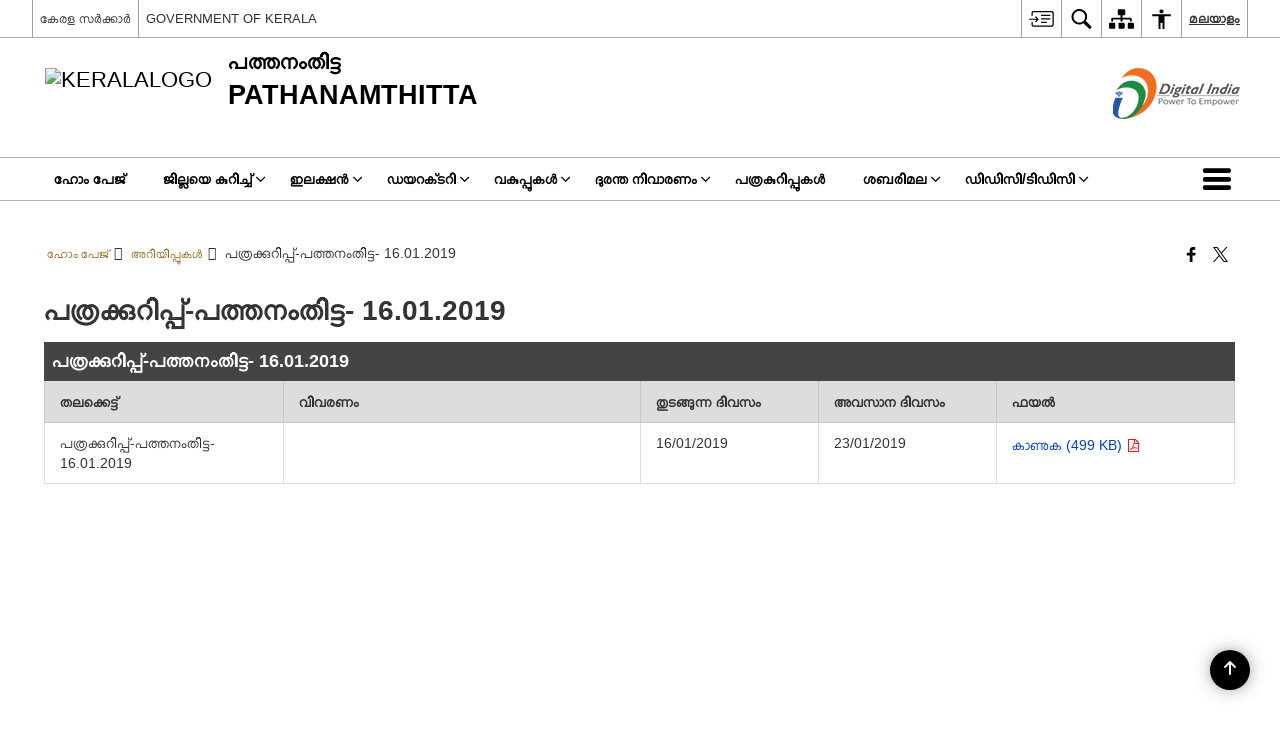

--- FILE ---
content_type: text/html; charset=UTF-8
request_url: https://pathanamthitta.nic.in/notice/%E0%B4%AA%E0%B4%A4%E0%B5%8D%E0%B4%B0%E0%B4%95%E0%B5%8D%E0%B4%95%E0%B5%81%E0%B4%B1%E0%B4%BF%E0%B4%AA%E0%B5%8D%E0%B4%AA%E0%B5%8D-%E0%B4%AA%E0%B4%A4%E0%B5%8D%E0%B4%A4%E0%B4%A8%E0%B4%82%E0%B4%A4-152/
body_size: 24582
content:
<!DOCTYPE html>
<html lang="ml-IN">

<head>
    <meta charset="UTF-8" />
    <meta http-equiv="X-UA-Compatible" content="IE=edge">
    <meta name="viewport" content="width=device-width, initial-scale=1">
    <title>
        പത്രക്കുറിപ്പ്-പത്തനംതിട്ട- 16.01.2019 | പത്തനംതിട്ട ജില്ലാ,  കേരള സർക്കാർ | India    </title>
        <style>
    @font-face {
        font-family: 'icomoon';
        src: url("https://pathanamthitta.nic.in/wp-content/themes/district-theme/fonts/icomoon.eot?y6palq");
        src: url("https://pathanamthitta.nic.in/wp-content/themes/district-theme/fonts/icomoon.eot?y6palq#iefix") format("embedded-opentype"), url("https://pathanamthitta.nic.in/wp-content/themes/district-theme/fonts/icomoon.ttf?y6palq") format("truetype"), url("https://pathanamthitta.nic.in/wp-content/themes/district-theme/fonts/icomoon.woff?y6palq") format("woff"), url("https://pathanamthitta.nic.in/wp-content/themes/district-theme/fonts/icomoon.svg?y6palq#icomoon") format("svg");
        font-weight: normal;
        font-style: normal;
    }
    </style>
    <link rel="profile" href="http://gmpg.org/xfn/11" />
    
        <meta name='robots' content='max-image-preview:large' />
<link rel="alternate" href="https://pathanamthitta.nic.in/en/notice/press-release-of-prd-on-16-01-2019/" hreflang="en" />
<link rel="alternate" href="https://pathanamthitta.nic.in/notice/%e0%b4%aa%e0%b4%a4%e0%b5%8d%e0%b4%b0%e0%b4%95%e0%b5%8d%e0%b4%95%e0%b5%81%e0%b4%b1%e0%b4%bf%e0%b4%aa%e0%b5%8d%e0%b4%aa%e0%b5%8d-%e0%b4%aa%e0%b4%a4%e0%b5%8d%e0%b4%a4%e0%b4%a8%e0%b4%82%e0%b4%a4-152/" hreflang="ml" />
<link rel='dns-prefetch' href='//cdn.s3waas.gov.in' />
<meta name="keywords" content="പത്രക്കുറിപ്പ് പത്തനംതിട്ട  16.01.2019, പത്രക്കുറിപ്പ് പത്തനംതിട്ട , 16.01.2019" />
<style id='wp-img-auto-sizes-contain-inline-css'>
img:is([sizes=auto i],[sizes^="auto," i]){contain-intrinsic-size:3000px 1500px}
/*# sourceURL=wp-img-auto-sizes-contain-inline-css */
</style>
<style id='wp-emoji-styles-inline-css'>

	img.wp-smiley, img.emoji {
		display: inline !important;
		border: none !important;
		box-shadow: none !important;
		height: 1em !important;
		width: 1em !important;
		margin: 0 0.07em !important;
		vertical-align: -0.1em !important;
		background: none !important;
		padding: 0 !important;
	}
/*# sourceURL=wp-emoji-styles-inline-css */
</style>
<style id='wp-block-library-inline-css'>
:root{--wp-block-synced-color:#7a00df;--wp-block-synced-color--rgb:122,0,223;--wp-bound-block-color:var(--wp-block-synced-color);--wp-editor-canvas-background:#ddd;--wp-admin-theme-color:#007cba;--wp-admin-theme-color--rgb:0,124,186;--wp-admin-theme-color-darker-10:#006ba1;--wp-admin-theme-color-darker-10--rgb:0,107,160.5;--wp-admin-theme-color-darker-20:#005a87;--wp-admin-theme-color-darker-20--rgb:0,90,135;--wp-admin-border-width-focus:2px}@media (min-resolution:192dpi){:root{--wp-admin-border-width-focus:1.5px}}.wp-element-button{cursor:pointer}:root .has-very-light-gray-background-color{background-color:#eee}:root .has-very-dark-gray-background-color{background-color:#313131}:root .has-very-light-gray-color{color:#eee}:root .has-very-dark-gray-color{color:#313131}:root .has-vivid-green-cyan-to-vivid-cyan-blue-gradient-background{background:linear-gradient(135deg,#00d084,#0693e3)}:root .has-purple-crush-gradient-background{background:linear-gradient(135deg,#34e2e4,#4721fb 50%,#ab1dfe)}:root .has-hazy-dawn-gradient-background{background:linear-gradient(135deg,#faaca8,#dad0ec)}:root .has-subdued-olive-gradient-background{background:linear-gradient(135deg,#fafae1,#67a671)}:root .has-atomic-cream-gradient-background{background:linear-gradient(135deg,#fdd79a,#004a59)}:root .has-nightshade-gradient-background{background:linear-gradient(135deg,#330968,#31cdcf)}:root .has-midnight-gradient-background{background:linear-gradient(135deg,#020381,#2874fc)}:root{--wp--preset--font-size--normal:16px;--wp--preset--font-size--huge:42px}.has-regular-font-size{font-size:1em}.has-larger-font-size{font-size:2.625em}.has-normal-font-size{font-size:var(--wp--preset--font-size--normal)}.has-huge-font-size{font-size:var(--wp--preset--font-size--huge)}.has-text-align-center{text-align:center}.has-text-align-left{text-align:left}.has-text-align-right{text-align:right}.has-fit-text{white-space:nowrap!important}#end-resizable-editor-section{display:none}.aligncenter{clear:both}.items-justified-left{justify-content:flex-start}.items-justified-center{justify-content:center}.items-justified-right{justify-content:flex-end}.items-justified-space-between{justify-content:space-between}.screen-reader-text{border:0;clip-path:inset(50%);height:1px;margin:-1px;overflow:hidden;padding:0;position:absolute;width:1px;word-wrap:normal!important}.screen-reader-text:focus{background-color:#ddd;clip-path:none;color:#444;display:block;font-size:1em;height:auto;left:5px;line-height:normal;padding:15px 23px 14px;text-decoration:none;top:5px;width:auto;z-index:100000}html :where(.has-border-color){border-style:solid}html :where([style*=border-top-color]){border-top-style:solid}html :where([style*=border-right-color]){border-right-style:solid}html :where([style*=border-bottom-color]){border-bottom-style:solid}html :where([style*=border-left-color]){border-left-style:solid}html :where([style*=border-width]){border-style:solid}html :where([style*=border-top-width]){border-top-style:solid}html :where([style*=border-right-width]){border-right-style:solid}html :where([style*=border-bottom-width]){border-bottom-style:solid}html :where([style*=border-left-width]){border-left-style:solid}html :where(img[class*=wp-image-]){height:auto;max-width:100%}:where(figure){margin:0 0 1em}html :where(.is-position-sticky){--wp-admin--admin-bar--position-offset:var(--wp-admin--admin-bar--height,0px)}@media screen and (max-width:600px){html :where(.is-position-sticky){--wp-admin--admin-bar--position-offset:0px}}

/*# sourceURL=wp-block-library-inline-css */
</style><style id='global-styles-inline-css'>
:root{--wp--preset--aspect-ratio--square: 1;--wp--preset--aspect-ratio--4-3: 4/3;--wp--preset--aspect-ratio--3-4: 3/4;--wp--preset--aspect-ratio--3-2: 3/2;--wp--preset--aspect-ratio--2-3: 2/3;--wp--preset--aspect-ratio--16-9: 16/9;--wp--preset--aspect-ratio--9-16: 9/16;--wp--preset--color--black: #000000;--wp--preset--color--cyan-bluish-gray: #abb8c3;--wp--preset--color--white: #ffffff;--wp--preset--color--pale-pink: #f78da7;--wp--preset--color--vivid-red: #cf2e2e;--wp--preset--color--luminous-vivid-orange: #ff6900;--wp--preset--color--luminous-vivid-amber: #fcb900;--wp--preset--color--light-green-cyan: #7bdcb5;--wp--preset--color--vivid-green-cyan: #00d084;--wp--preset--color--pale-cyan-blue: #8ed1fc;--wp--preset--color--vivid-cyan-blue: #0693e3;--wp--preset--color--vivid-purple: #9b51e0;--wp--preset--gradient--vivid-cyan-blue-to-vivid-purple: linear-gradient(135deg,rgb(6,147,227) 0%,rgb(155,81,224) 100%);--wp--preset--gradient--light-green-cyan-to-vivid-green-cyan: linear-gradient(135deg,rgb(122,220,180) 0%,rgb(0,208,130) 100%);--wp--preset--gradient--luminous-vivid-amber-to-luminous-vivid-orange: linear-gradient(135deg,rgb(252,185,0) 0%,rgb(255,105,0) 100%);--wp--preset--gradient--luminous-vivid-orange-to-vivid-red: linear-gradient(135deg,rgb(255,105,0) 0%,rgb(207,46,46) 100%);--wp--preset--gradient--very-light-gray-to-cyan-bluish-gray: linear-gradient(135deg,rgb(238,238,238) 0%,rgb(169,184,195) 100%);--wp--preset--gradient--cool-to-warm-spectrum: linear-gradient(135deg,rgb(74,234,220) 0%,rgb(151,120,209) 20%,rgb(207,42,186) 40%,rgb(238,44,130) 60%,rgb(251,105,98) 80%,rgb(254,248,76) 100%);--wp--preset--gradient--blush-light-purple: linear-gradient(135deg,rgb(255,206,236) 0%,rgb(152,150,240) 100%);--wp--preset--gradient--blush-bordeaux: linear-gradient(135deg,rgb(254,205,165) 0%,rgb(254,45,45) 50%,rgb(107,0,62) 100%);--wp--preset--gradient--luminous-dusk: linear-gradient(135deg,rgb(255,203,112) 0%,rgb(199,81,192) 50%,rgb(65,88,208) 100%);--wp--preset--gradient--pale-ocean: linear-gradient(135deg,rgb(255,245,203) 0%,rgb(182,227,212) 50%,rgb(51,167,181) 100%);--wp--preset--gradient--electric-grass: linear-gradient(135deg,rgb(202,248,128) 0%,rgb(113,206,126) 100%);--wp--preset--gradient--midnight: linear-gradient(135deg,rgb(2,3,129) 0%,rgb(40,116,252) 100%);--wp--preset--font-size--small: 13px;--wp--preset--font-size--medium: 20px;--wp--preset--font-size--large: 36px;--wp--preset--font-size--x-large: 42px;--wp--preset--spacing--20: 0.44rem;--wp--preset--spacing--30: 0.67rem;--wp--preset--spacing--40: 1rem;--wp--preset--spacing--50: 1.5rem;--wp--preset--spacing--60: 2.25rem;--wp--preset--spacing--70: 3.38rem;--wp--preset--spacing--80: 5.06rem;--wp--preset--shadow--natural: 6px 6px 9px rgba(0, 0, 0, 0.2);--wp--preset--shadow--deep: 12px 12px 50px rgba(0, 0, 0, 0.4);--wp--preset--shadow--sharp: 6px 6px 0px rgba(0, 0, 0, 0.2);--wp--preset--shadow--outlined: 6px 6px 0px -3px rgb(255, 255, 255), 6px 6px rgb(0, 0, 0);--wp--preset--shadow--crisp: 6px 6px 0px rgb(0, 0, 0);}:where(.is-layout-flex){gap: 0.5em;}:where(.is-layout-grid){gap: 0.5em;}body .is-layout-flex{display: flex;}.is-layout-flex{flex-wrap: wrap;align-items: center;}.is-layout-flex > :is(*, div){margin: 0;}body .is-layout-grid{display: grid;}.is-layout-grid > :is(*, div){margin: 0;}:where(.wp-block-columns.is-layout-flex){gap: 2em;}:where(.wp-block-columns.is-layout-grid){gap: 2em;}:where(.wp-block-post-template.is-layout-flex){gap: 1.25em;}:where(.wp-block-post-template.is-layout-grid){gap: 1.25em;}.has-black-color{color: var(--wp--preset--color--black) !important;}.has-cyan-bluish-gray-color{color: var(--wp--preset--color--cyan-bluish-gray) !important;}.has-white-color{color: var(--wp--preset--color--white) !important;}.has-pale-pink-color{color: var(--wp--preset--color--pale-pink) !important;}.has-vivid-red-color{color: var(--wp--preset--color--vivid-red) !important;}.has-luminous-vivid-orange-color{color: var(--wp--preset--color--luminous-vivid-orange) !important;}.has-luminous-vivid-amber-color{color: var(--wp--preset--color--luminous-vivid-amber) !important;}.has-light-green-cyan-color{color: var(--wp--preset--color--light-green-cyan) !important;}.has-vivid-green-cyan-color{color: var(--wp--preset--color--vivid-green-cyan) !important;}.has-pale-cyan-blue-color{color: var(--wp--preset--color--pale-cyan-blue) !important;}.has-vivid-cyan-blue-color{color: var(--wp--preset--color--vivid-cyan-blue) !important;}.has-vivid-purple-color{color: var(--wp--preset--color--vivid-purple) !important;}.has-black-background-color{background-color: var(--wp--preset--color--black) !important;}.has-cyan-bluish-gray-background-color{background-color: var(--wp--preset--color--cyan-bluish-gray) !important;}.has-white-background-color{background-color: var(--wp--preset--color--white) !important;}.has-pale-pink-background-color{background-color: var(--wp--preset--color--pale-pink) !important;}.has-vivid-red-background-color{background-color: var(--wp--preset--color--vivid-red) !important;}.has-luminous-vivid-orange-background-color{background-color: var(--wp--preset--color--luminous-vivid-orange) !important;}.has-luminous-vivid-amber-background-color{background-color: var(--wp--preset--color--luminous-vivid-amber) !important;}.has-light-green-cyan-background-color{background-color: var(--wp--preset--color--light-green-cyan) !important;}.has-vivid-green-cyan-background-color{background-color: var(--wp--preset--color--vivid-green-cyan) !important;}.has-pale-cyan-blue-background-color{background-color: var(--wp--preset--color--pale-cyan-blue) !important;}.has-vivid-cyan-blue-background-color{background-color: var(--wp--preset--color--vivid-cyan-blue) !important;}.has-vivid-purple-background-color{background-color: var(--wp--preset--color--vivid-purple) !important;}.has-black-border-color{border-color: var(--wp--preset--color--black) !important;}.has-cyan-bluish-gray-border-color{border-color: var(--wp--preset--color--cyan-bluish-gray) !important;}.has-white-border-color{border-color: var(--wp--preset--color--white) !important;}.has-pale-pink-border-color{border-color: var(--wp--preset--color--pale-pink) !important;}.has-vivid-red-border-color{border-color: var(--wp--preset--color--vivid-red) !important;}.has-luminous-vivid-orange-border-color{border-color: var(--wp--preset--color--luminous-vivid-orange) !important;}.has-luminous-vivid-amber-border-color{border-color: var(--wp--preset--color--luminous-vivid-amber) !important;}.has-light-green-cyan-border-color{border-color: var(--wp--preset--color--light-green-cyan) !important;}.has-vivid-green-cyan-border-color{border-color: var(--wp--preset--color--vivid-green-cyan) !important;}.has-pale-cyan-blue-border-color{border-color: var(--wp--preset--color--pale-cyan-blue) !important;}.has-vivid-cyan-blue-border-color{border-color: var(--wp--preset--color--vivid-cyan-blue) !important;}.has-vivid-purple-border-color{border-color: var(--wp--preset--color--vivid-purple) !important;}.has-vivid-cyan-blue-to-vivid-purple-gradient-background{background: var(--wp--preset--gradient--vivid-cyan-blue-to-vivid-purple) !important;}.has-light-green-cyan-to-vivid-green-cyan-gradient-background{background: var(--wp--preset--gradient--light-green-cyan-to-vivid-green-cyan) !important;}.has-luminous-vivid-amber-to-luminous-vivid-orange-gradient-background{background: var(--wp--preset--gradient--luminous-vivid-amber-to-luminous-vivid-orange) !important;}.has-luminous-vivid-orange-to-vivid-red-gradient-background{background: var(--wp--preset--gradient--luminous-vivid-orange-to-vivid-red) !important;}.has-very-light-gray-to-cyan-bluish-gray-gradient-background{background: var(--wp--preset--gradient--very-light-gray-to-cyan-bluish-gray) !important;}.has-cool-to-warm-spectrum-gradient-background{background: var(--wp--preset--gradient--cool-to-warm-spectrum) !important;}.has-blush-light-purple-gradient-background{background: var(--wp--preset--gradient--blush-light-purple) !important;}.has-blush-bordeaux-gradient-background{background: var(--wp--preset--gradient--blush-bordeaux) !important;}.has-luminous-dusk-gradient-background{background: var(--wp--preset--gradient--luminous-dusk) !important;}.has-pale-ocean-gradient-background{background: var(--wp--preset--gradient--pale-ocean) !important;}.has-electric-grass-gradient-background{background: var(--wp--preset--gradient--electric-grass) !important;}.has-midnight-gradient-background{background: var(--wp--preset--gradient--midnight) !important;}.has-small-font-size{font-size: var(--wp--preset--font-size--small) !important;}.has-medium-font-size{font-size: var(--wp--preset--font-size--medium) !important;}.has-large-font-size{font-size: var(--wp--preset--font-size--large) !important;}.has-x-large-font-size{font-size: var(--wp--preset--font-size--x-large) !important;}
/*# sourceURL=global-styles-inline-css */
</style>

<style id='classic-theme-styles-inline-css'>
/*! This file is auto-generated */
.wp-block-button__link{color:#fff;background-color:#32373c;border-radius:9999px;box-shadow:none;text-decoration:none;padding:calc(.667em + 2px) calc(1.333em + 2px);font-size:1.125em}.wp-block-file__button{background:#32373c;color:#fff;text-decoration:none}
/*# sourceURL=/wp-includes/css/classic-themes.min.css */
</style>
<link rel='stylesheet' id='parichay-login-css-css' href='https://pathanamthitta.nic.in/wp-content/mu-plugins/parichay-sso//css/login.css' media='all' />
<link rel='stylesheet' id='base-css-css' href='https://pathanamthitta.nic.in/wp-content/themes/district-theme/css/base.css' media='all' />
<link rel='stylesheet' id='extra-feature-css-css' href='https://pathanamthitta.nic.in/wp-content/plugins/common_utility/css/extra.features.css' media='all' />
<link rel='stylesheet' id='contact-form-7-css' href='https://pathanamthitta.nic.in/wp-content/plugins/contact-form-7/includes/css/styles.css' media='all' />
<link rel='stylesheet' id='sliderhelper-css-css' href='https://pathanamthitta.nic.in/wp-content/themes/district-theme/css/sliderhelper.css' media='all' />
<link rel='stylesheet' id='main-css-css' href='https://pathanamthitta.nic.in/wp-content/themes/district-theme/style.css' media='all' />
<link rel='stylesheet' id='font-awesome-css' href='https://pathanamthitta.nic.in/wp-content/plugins/awaas-accessibility/css/font-awesome.css' media='all' />
<link rel='stylesheet' id='extra_css-css' href='https://pathanamthitta.nic.in/wp-content/plugins/awaas-accessibility/css/extra.css' media='screen' />
<script src="https://pathanamthitta.nic.in/wp-content/themes/district-theme/js/jquery.min.js" id="jquery-core-js"></script>
<script src="https://pathanamthitta.nic.in/wp-content/themes/district-theme/js/jquery-migrate.min.js" id="jquery-migrate-js"></script>
<script src="https://pathanamthitta.nic.in/wp-content/themes/district-theme/js/core.min.js" id="jquery-ui-core-js"></script>
<script src="https://pathanamthitta.nic.in/wp-content/plugins/awaas-accessibility/js/external.js" id="external-link-js"></script>
<script id="s3waas-accessibility-js-extra">
var S3WaaSAccessibilityParams = {"blogInfoName":"\u0d2a\u0d24\u0d4d\u0d24\u0d28\u0d02\u0d24\u0d3f\u0d1f\u0d4d\u0d1f \u0d1c\u0d3f\u0d32\u0d4d\u0d32\u0d3e,  \u0d15\u0d47\u0d30\u0d33 \u0d38\u0d7c\u0d15\u0d4d\u0d15\u0d3e\u0d7c","defaultLinkAriaLabel":"\u0d2a\u0d41\u0d24\u0d3f\u0d2f \u0d1c\u0d3e\u0d32\u0d15\u0d24\u0d4d\u0d24\u0d3f\u0d7d \u0d24\u0d41\u0d31\u0d15\u0d4d\u0d15\u0d41\u0d28\u0d4d\u0d28 \u0d2a\u0d41\u0d31\u0d24\u0d4d\u0d24\u0d41\u0d33\u0d4d\u0d33 \u0d38\u0d48\u0d31\u0d4d\u0d31\u0d4d","defaultLinkTitle":"\u0d2a\u0d41\u0d24\u0d3f\u0d2f \u0d1c\u0d3e\u0d32\u0d15\u0d24\u0d4d\u0d24\u0d3f\u0d7d \u0d24\u0d41\u0d31\u0d15\u0d4d\u0d15\u0d41\u0d28\u0d4d\u0d28 \u0d2a\u0d41\u0d31\u0d24\u0d4d\u0d24\u0d41\u0d33\u0d4d\u0d33 \u0d38\u0d48\u0d31\u0d4d\u0d31\u0d4d","flexNavPrevTitle":"\u0d2e\u0d41\u0d2e\u0d4d\u0d2a\u0d24\u0d4d\u0d24\u0d47\u0d24\u0d4d","flexNavPlayPauseTitle":"Play/Pause","flexNavNextTitle":"\u0d05\u0d1f\u0d41\u0d24\u0d4d\u0d24\u0d24\u0d4d","ariaLabelDownload":"\u0d21\u0d4c\u0d23\u0d4d\u200d\u0d32\u0d4b\u0d21\u0d4d","excludeExternalLinks":"","nameIsRequired":"Name is a required field","nameInvalidError":"The Name entered is invalid. Only alphabets and space are supported.","emailRequired":"Email is a required field","emailInvalidError":"Please enter a valid email address in the format name@example.com","subjectRequired":"Subject is a required field","messageRequired":"Message is a required field","captchaRequired":"Captcha is a required field"};
//# sourceURL=s3waas-accessibility-js-extra
</script>
<script src="https://pathanamthitta.nic.in/wp-content/plugins/awaas-accessibility/js/accessibility.js" id="s3waas-accessibility-js"></script>
<link rel="canonical" href="https://pathanamthitta.nic.in/notice/%e0%b4%aa%e0%b4%a4%e0%b5%8d%e0%b4%b0%e0%b4%95%e0%b5%8d%e0%b4%95%e0%b5%81%e0%b4%b1%e0%b4%bf%e0%b4%aa%e0%b5%8d%e0%b4%aa%e0%b5%8d-%e0%b4%aa%e0%b4%a4%e0%b5%8d%e0%b4%a4%e0%b4%a8%e0%b4%82%e0%b4%a4-152/" />
<link rel='shortlink' href='https://pathanamthitta.nic.in/?p=27500' />
<style>
#map_canvas {
    width: 100%;
    height: 500px;
    border: 2px solid #3872ac;
    position: relative;
}

.markerLoader {
    width: 100px;
    position: absolute;
    top: 50%;
    left: 50%;
    margin-left: -50px;
    margin-top: -50px;
}

.markerLoader img {
    width: 100%;
}

.googleMarkerOptions {
    width: 500px;
    float: right;
    margin-bottom: 15px;
}

.googleMarkerOptions>form {
    display: flex;
    align-items: center;
}

.googleMarkerOptions select {
    height: auto;
    padding: 6px 10px;
    margin: 0 5px;
    border-radius: 4px;
}

.googleMarkerOptions select.radius {
    width: auto;
}

.googleMarkerOptions #utility_type {
    width: 100%;
    margin-left: 0;
}

.googleMarkerOptions>form .btn {
    border-radius: 4px;
    margin-right: 0;
}

.googleMarkerOptions>form .btn:focus {
    outline: none;
}

.googleMarkerOptions>form .nearby-img {
    width: 40px;
    margin-right: 10px;
}

.googleMapMarker {
    display: inline-block;
    width: 100%;
}

body.contrast .googleMapMarkerInfoHOlder {
    background: #000;
    padding: 8px 14px 54px;
}

.googleMapMarkerLocationList {
    margin-top: 25px;
}

.googleMapMarkerLocationList ul {
    display: grid;
    grid-template-columns: repeat(4, 1fr);
    grid-gap: 20px;
    padding: 0;
    word-break: break-word;
}

.googleMapMarkerLocationList li {
    list-style: none;
    padding: 12px;
    box-shadow: 0 0 10px 0 rgba(0, 0, 0, 0.25);
}

/*
                .googleMapMarkerLocationList li:nth-child(7n-2), .googleMapMarkerLocationList li:nth-child(7n-1), .googleMapMarkerLocationList li:nth-child(7n){grid-column: span 4;}
        */
@media screen and (max-width: 1199px) {
    .googleMapMarkerLocationList ul {
        grid-template-columns: repeat(3, 1fr);
    }
}

@media screen and (max-width: 992px) {
    .googleMapMarkerLocationList ul {
        grid-template-columns: repeat(2, 1fr);
    }
}

@media screen and (max-width: 575px) {
    .googleMapMarkerLocationList ul {
        grid-template-columns: repeat(1, 1fr);
    }
}

@media screen and (max-width: 640px) {
    .googleMarkerOptions {
        width: 100%;
    }

    .googleMarkerOptions>form {
        display: block;
        text-align: center;
    }

    .googleMarkerOptions #utility_type {
        width: 100%;
    }

    .googleMarkerOptions>form .nearby-img {
        display: none;
    }

    .googleMarkerOptions select.radius {
        margin: 10px 0;
    }

    .googleMarkerOptions>form .btn {
        font-size: 1.1em;
    }
}
</style>
    <noscript>
        <style>
            #topBar #accessibility ul li .goiSearch, #topBar1 #accessibility ul li .goiSearch{ visibility: visible;}
            #topBar #accessibility ul li .socialIcons ul, #topBar1 #accessibility ul li .socialIcons ul { background: #fff !important;}
            #topBar #accessibility ul li .goiSearch, #topBar1 #accessibility ul li .goiSearch{ right: 0; left: inherit;}
            .nav li a:focus > ul { left: 0; opacity: 0.99;}
            .show-focus-outlines a:focus, .show-focus-outlines button:focus, .show-focus-outlines .carasoleflex-wrap .flexslider .slides > li a:focus, 
            .show-focus-outlines .flexslider .slides>li a:focus
            { outline: 3px solid #d64000 !important;}
            .flexslider .slides>li { display:block;}
            .nav li.active > a, .nav li > a:hover, .nav li > a:focus, .nav ul li a:hover,
            .mva7-thc-activetheme-district-theme-13 .nav li:hover > a, .mva7-thc-activetheme-district-theme-13 .nav li.active > a, .home-13 .nav li:hover > a, .home-13 .nav li.active > a{color:#ffffff;}
            .nav li:hover > a{ border-top:none; color:#ffffff;}
            .nav li.active > a{ border:0;}
            .nav ul{ opacity:1; left:0; position:static !important; width:auto; border:0;}
            .nav li{ position:static !important; display:block; float:none; border:0 !important;}
            .nav li>a { float:none; display:block; background-color:rgba(146,38,4,0.75) !important; color:#ffffff; margin:0; padding:12px 20px !important; border-radius:0; border-bottom:1px solid #ffffff !important; position:static !important; border-top:0; font-size:14px !important;}
            .nav ul.sub-menu li >a{ background-color:rgba(146,38,4,1); font-size:12px !important;}
            ul li .socialIcons{ visibility:visible !important;}
            .mva7-thc-activetheme-district-theme .nav li > a,
            .mva7-thc-activetheme-district-theme .nav li.active > a{ background-color:#9e6b22 !important;}
            .mva7-thc-activetheme-district-theme .nav ul.sub-menu li >a{ background-color:#f3b45b !important;}

            .mva7-thc-activetheme-district-theme-2 .menuWrapper,
            .mva7-thc-activetheme-district-theme-6 .menuWrapper,
            .mva7-thc-activetheme-district-theme-7 .menuWrapper,
            .mva7-thc-activetheme-district-theme-8 .menuWrapper,
            .mva7-thc-activetheme-district-theme-9 .menuWrapper,
            .mva7-thc-activetheme-district-theme-10 .menuWrapper,
            .mva7-thc-activetheme-district-theme-11 .menuWrapper,
            .mva7-thc-activetheme-district-theme-13 .menuWrapper,
            .mva7-thc-activetheme-district-theme-14 .menuWrapper,
            .mva7-thc-activetheme-district-theme-15 .menuWrapper{ background-color:#ffffff;}

            .mva7-thc-activetheme-district-theme-2 .nav li > a,
            .mva7-thc-activetheme-district-theme-2 .nav li.active > a{ background-color:rgba(63,77,184,0.75) !important;}
            .mva7-thc-activetheme-district-theme-2 .nav ul.sub-menu li >a{ background-color:rgba(63,77,184,1) !important;}

            .mva7-thc-activetheme-district-theme-3 .nav li > a,
            .mva7-thc-activetheme-district-theme-3 .nav li.active > a,
            .mva7-thc-activetheme-district-theme-5 .nav li > a,
            .mva7-thc-activetheme-district-theme-5 .nav li.active > a{ background-color:rgba(212,60,60,0.75) !important;}
            .mva7-thc-activetheme-district-theme-3 .nav ul.sub-menu li >a,
            .mva7-thc-activetheme-district-theme-5 .nav ul.sub-menu li >a{ background-color:rgba(212,60,60,1) !important;}

            .mva7-thc-activetheme-district-theme-4 .nav li > a,
            .mva7-thc-activetheme-district-theme-4 .nav li.active > a{ background-color:rgba(184,48,88,0.75) !important;}
            .mva7-thc-activetheme-district-theme-4 .nav ul.sub-menu li >a{ background-color:rgba(184,48,88,1) !important;}

            .mva7-thc-activetheme-district-theme-6 .nav li > a,
            .mva7-thc-activetheme-district-theme-6 .nav li.active > a{ background-color:rgba(16,91,122,0.75) !important;}
            .mva7-thc-activetheme-district-theme-6 .nav ul.sub-menu li >a{ background-color:rgba(16,91,122,1) !important;}

            .mva7-thc-activetheme-district-theme-7 .nav li > a,
            .mva7-thc-activetheme-district-theme-7 .nav li.active > a{ background-color:rgba(2,20,80,0.75) !important;}
            .mva7-thc-activetheme-district-theme-7 .nav ul.sub-menu li >a{ background-color:rgba(2,20,80,1) !important;}

            .mva7-thc-activetheme-district-theme-8 .nav li > a,
            .mva7-thc-activetheme-district-theme-8 .nav li.active > a{ background-color:rgba(0,144,145,0.65) !important;}
            .mva7-thc-activetheme-district-theme-8 .nav ul.sub-menu li >a{ background-color:rgba(0,144,145,1) !important;}

            .mva7-thc-activetheme-district-theme-9 .nav li > a,
            .mva7-thc-activetheme-district-theme-9 .nav li.active > a{ background-color:rgba(60,125,20,0.75) !important;}
            .mva7-thc-activetheme-district-theme-9 .nav ul.sub-menu li >a{ background-color:rgba(60,125,20,1) !important;}

            .mva7-thc-activetheme-district-theme-10 .nav li > a,
            .mva7-thc-activetheme-district-theme-10 .nav li.active > a{ background-color:rgba(233,13,65,0.70) !important;}
            .mva7-thc-activetheme-district-theme-10 .nav ul.sub-menu li >a{ background-color:rgba(233,13,65,1) !important;}

            .mva7-thc-activetheme-district-theme-11 .nav li > a,
            .mva7-thc-activetheme-district-theme-11 .nav li.active > a{ background-color:rgba(104,57,127,0.75) !important;}
            .mva7-thc-activetheme-district-theme-11 .nav ul.sub-menu li >a{ background-color:rgba(104,57,127,1) !important;}

            .mva7-thc-activetheme-district-theme-13 .nav li > a,
            .mva7-thc-activetheme-district-theme-13 .nav li.active > a{ background-color:rgba(0,0,0,0.75) !important;}
            .mva7-thc-activetheme-district-theme-13 .nav ul.sub-menu li >a{ background-color:rgba(0,0,0,1) !important;}

            .mva7-thc-activetheme-district-theme-14 .nav li > a,
            .mva7-thc-activetheme-district-theme-14 .nav li.active > a{ background-color:rgba(0,120,175,0.75) !important;}
            .mva7-thc-activetheme-district-theme-14 .nav ul.sub-menu li >a{ background-color:rgba(0,120,175,1) !important;}

            .mva7-thc-activetheme-district-theme-15 .nav li > a,
            .mva7-thc-activetheme-district-theme-15 .nav li.active > a{ background-color:rgba(150,86,104,0.75) !important;}
            .mva7-thc-activetheme-district-theme-15 .nav ul.sub-menu li >a{ background-color:rgba(150,86,104,1) !important;}y

                                                                                                                                /*for high contrast css*/
                                                                                                                            .contrast #topBar #accessibility ul li .socialIcons ul, .contrast #topBar1 #accessibility ul li .socialIcons ul,
                                                                                                                            .contrast .nav li>a, .contrast .nav ul.sub-menu li >a,
                                                                                                                            .contrast.mva7-thc-activetheme-district-theme .nav li.active > a,
                                                                                                                            .contrast.mva7-thc-activetheme-district-theme .nav ul.sub-menu li >a,
                                                                                                                            .contrast.mva7-thc-activetheme-district-theme-2 .menuWrapper,
                                                                                                                            .contrast.mva7-thc-activetheme-district-theme-6 .menuWrapper,
                                                                                                                            .contrast.mva7-thc-activetheme-district-theme-7 .menuWrapper,
                                                                                                                            .contrast.mva7-thc-activetheme-district-theme-8 .menuWrapper,
                                                                                                                            .contrast.mva7-thc-activetheme-district-theme-9 .menuWrapper,
                                                                                                                            .contrast.mva7-thc-activetheme-district-theme-10 .menuWrapper,
                                                                                                                            .contrast.mva7-thc-activetheme-district-theme-11 .menuWrapper,
                                                                                                                            .contrast.mva7-thc-activetheme-district-theme-13 .menuWrapper,
                                                                                                                            .contrast.mva7-thc-activetheme-district-theme-14 .menuWrapper,
                                                                                                                            .contrast.mva7-thc-activetheme-district-theme-15 .menuWrapper,
                                                                                                                            .contrast.mva7-thc-activetheme-district-theme-2 .nav li > a,
                                                                                                                            .contrast.mva7-thc-activetheme-district-theme-2 .nav li.active > a,
                                                                                                                            .contrast.mva7-thc-activetheme-district-theme-2 .nav ul.sub-menu li >a,
                                                                                                                            .contrast.mva7-thc-activetheme-district-theme-3 .nav li > a,
                                                                                                                            .contrast.mva7-thc-activetheme-district-theme-3 .nav li.active > a,
                                                                                                                            .contrast.mva7-thc-activetheme-district-theme-5 .nav li > a,
                                                                                                                            .contrast.mva7-thc-activetheme-district-theme-5 .nav li.active > a,
                                                                                                                            .contrast.mva7-thc-activetheme-district-theme-3 .nav ul.sub-menu li >a,
                                                                                                                            .contrast.mva7-thc-activetheme-district-theme-5 .nav ul.sub-menu li >a,
                                                                                                                            .contrast.mva7-thc-activetheme-district-theme-4 .nav li > a,
                                                                                                                            .contrast.mva7-thc-activetheme-district-theme-4 .nav li.active > a,
                                                                                                                            .contrast.mva7-thc-activetheme-district-theme-4 .nav ul.sub-menu li >a,
                                                                                                                            .contrast.mva7-thc-activetheme-district-theme-6 .nav li > a,
                                                                                                                            .contrast.mva7-thc-activetheme-district-theme-6 .nav li.active > a,
                                                                                                                            .contrast.mva7-thc-activetheme-district-theme-6 .nav ul.sub-menu li >a,
                                                                                                                            .contrast.mva7-thc-activetheme-district-theme-7 .nav li > a,
                                                                                                                            .contrast.mva7-thc-activetheme-district-theme-7 .nav li.active > a,
                                                                                                                            .contrast.mva7-thc-activetheme-district-theme-7 .nav ul.sub-menu li >a,
                                                                                                                            .contrast.mva7-thc-activetheme-district-theme-8 .nav li > a,
                                                                                                                            .contrast.mva7-thc-activetheme-district-theme-8 .nav li.active > a,
                                                                                                                            .contrast.mva7-thc-activetheme-district-theme-8 .nav ul.sub-menu li >a,
                                                                                                                            .contrast.mva7-thc-activetheme-district-theme-9 .nav li > a,
                                                                                                                            .contrast.mva7-thc-activetheme-district-theme-9 .nav li.active > a,
                                                                                                                            .contrast.mva7-thc-activetheme-district-theme-9 .nav ul.sub-menu li >a,
                                                                                                                            .contrast.mva7-thc-activetheme-district-theme-10 .nav li > a,
                                                                                                                            .contrast.mva7-thc-activetheme-district-theme-10 .nav li.active > a,
                                                                                                                            .contrast.mva7-thc-activetheme-district-theme-10 .nav ul.sub-menu li >a,
                                                                                                                            .contrast.mva7-thc-activetheme-district-theme-11 .nav li > a,
                                                                                                                            .contrast.mva7-thc-activetheme-district-theme-11 .nav li.active > a,
                                                                                                                            .contrast.mva7-thc-activetheme-district-theme-11 .nav ul.sub-menu li >a,
                                                                                                                            .contrast.mva7-thc-activetheme-district-theme-13 .nav li > a,
                                                                                                                            .contrast.mva7-thc-activetheme-district-theme-13 .nav li.active > a,
                                                                                                                            .contrast.mva7-thc-activetheme-district-theme-13 .nav ul.sub-menu li >a,
                                                                                                                            .contrast.mva7-thc-activetheme-district-theme-14 .nav li > a,
                                                                                                                            .contrast.mva7-thc-activetheme-district-theme-14 .nav li.active > a,
                                                                                                                            .contrast.mva7-thc-activetheme-district-theme-14 .nav ul.sub-menu li >a,
                                                                                                                            .contrast.mva7-thc-activetheme-district-theme-15 .nav li > a,
                                                                                                                            .contrast.mva7-thc-activetheme-district-theme-15 .nav li.active > a,
                                                                                                                            .contrast.mva7-thc-activetheme-district-theme-15 .nav ul.sub-menu li >a,
                                                                                                                            body.contrast
                                                                                                                            { background-color:#000 !important;}
            .contrast a, .contrast .socialIcons.select-lang a{ color:#ffff00 !important;}
            body.contrast, .contrast p, .contrast div, .contrast table{ color: #fff !important}
        </style>
    </noscript>
    <meta name="generator" content="Powered by WPBakery Page Builder - drag and drop page builder for WordPress."/>
<link rel="icon" href="https://cdn.s3waas.gov.in/s3e2ef524fbf3d9fe611d5a8e90fefdc9c/uploads/2020/07/2020071827-32x32.jpg" sizes="32x32" />
<link rel="icon" href="https://cdn.s3waas.gov.in/s3e2ef524fbf3d9fe611d5a8e90fefdc9c/uploads/2020/07/2020071827-192x192.jpg" sizes="192x192" />
<link rel="apple-touch-icon" href="https://cdn.s3waas.gov.in/s3e2ef524fbf3d9fe611d5a8e90fefdc9c/uploads/2020/07/2020071827-180x180.jpg" />
<meta name="msapplication-TileImage" content="https://cdn.s3waas.gov.in/s3e2ef524fbf3d9fe611d5a8e90fefdc9c/uploads/2020/07/2020071827-270x270.jpg" />
<noscript><style> .wpb_animate_when_almost_visible { opacity: 1; }</style></noscript>    <!-- HTML5 shim and Respond.js for IE8 support of HTML5 elements and media queries -->
    <!-- WARNING: Respond.js doesn't work if you view the page via file:// -->
    <!--[if lt IE 9]>
<script src="https://pathanamthitta.nic.in/wp-content/themes/district-theme/js/html5shiv.min.js"></script>
<script src="https://pathanamthitta.nic.in/wp-content/themes/district-theme/js/respond.min.js"></script>
<![endif]-->
    <script>
    var ajaxurl = "https://pathanamthitta.nic.in/wp-admin/admin-ajax.php";
    </script>
</head>

<body class="wp-singular notice-template-default single single-notice postid-27500 wp-theme-district-theme mva7-thc-activetheme-district-theme lang-ml wpb-js-composer js-comp-ver-6.13.0 vc_responsive">
        <header>
        <div id="topBar" class="wrapper make-accessible-header">
            <div class="container">
                <div id="accessibility">
                    <div class="push-right">
                        <nav id="accessibility-menu"  aria-label="Primary">
                            <ul id="accessibilityMenu" class="clearfix" aria-label="Topbar menu" >
                                <li><a href="#SkipContent" class="skip-to-content"
                                        title="പ്രധാന ഉള്ളടക്കത്തിലേക്കു പോകുക">
                                        <svg width="32" height="24" viewBox="0 0 40 27" fill="#000"
                                            xmlns="http://www.w3.org/2000/svg">
                                            <path
                                                d="M35.7451 0.628906C35.9372 0.628906 36.1614 0.628619 36.3535 0.661133C36.6739 0.693692 36.9949 0.75941 37.2832 0.889648C37.9558 1.15014 38.5006 1.57357 38.917 2.12695C39.2052 2.48504 39.4295 2.90824 39.5576 3.39648C39.6216 3.62421 39.6857 3.81945 39.7178 4.01465V22.7041C39.6537 22.8994 39.6216 23.0948 39.5576 23.29C39.4295 23.7459 39.2053 24.2024 38.917 24.5605C38.5006 25.1139 37.9238 25.5374 37.2832 25.7979C36.9949 25.8955 36.6739 25.9928 36.3535 26.0254C36.1614 26.0579 35.9373 26.0576 35.7451 26.0576H7.80762C5.50113 26.0574 3.83496 24.3646 3.83496 22.0205V19.1875C3.83508 18.6341 4.12402 18.2113 4.60449 18.0811C5.30927 17.8858 5.91797 18.4068 5.91797 19.2207V22.0205C5.91797 23.1925 6.62249 23.9412 7.80762 23.9414H35.6807C36.5135 23.9414 37.155 23.5186 37.4434 22.835C37.5074 22.6071 37.5712 22.3463 37.5713 22.0859V4.60156C37.5713 4.30867 37.5394 4.08034 37.4434 3.85254C37.1871 3.16879 36.5457 2.74512 35.6807 2.74512H7.80762C6.6546 2.7453 5.91808 3.46163 5.91797 4.66602V7.4668C5.91777 8.28044 5.30908 8.80153 4.60449 8.60645C4.12394 8.47621 3.83498 8.05251 3.83496 7.49902V4.66602C3.83509 2.32202 5.50122 0.629121 7.80762 0.628906H35.7451ZM27.6074 17.8203C28.2801 17.8203 28.7606 18.276 28.7607 18.8945C28.7607 19.5457 28.3122 19.9697 27.6074 19.9697H20.0781C19.5338 19.9695 19.0857 19.546 19.0215 19.0254C18.9894 18.4719 19.3419 17.9828 19.8545 17.8525C19.9506 17.8201 20.0788 17.8203 20.1748 17.8203H27.6074ZM10.6592 9.32227C10.7233 9.32227 10.7877 9.35449 10.8838 9.35449C11.108 9.38706 11.2684 9.51727 11.3965 9.64746C11.5246 9.7777 11.6843 9.90882 11.8125 10.0391C11.8766 10.1367 11.9733 10.2344 12.0693 10.332C12.1652 10.4294 12.2293 10.4944 12.3252 10.5918C12.5815 10.8523 12.8064 11.081 13.0947 11.374L13.1582 11.4385C13.4786 11.7315 13.7675 12.0576 14.0879 12.3506C14.1518 12.4156 14.2154 12.4809 14.2793 12.5459C14.3434 12.6436 14.44 12.709 14.5361 12.8066C14.7282 13.0018 14.9202 13.1971 15.1123 13.4248C15.1764 13.5225 15.1769 13.6204 15.209 13.6855V13.75C15.209 13.7825 15.2412 13.7829 15.2412 13.8154V14.0107C15.2114 14.0107 15.2091 14.039 15.209 14.043C15.1769 14.2383 15.0803 14.4342 14.9521 14.5645C14.6639 14.8574 14.4074 15.1182 14.1191 15.4111L13.5752 15.9648C13.2869 16.2579 12.9983 16.5507 12.71 16.8438C12.5498 17.0065 12.3896 17.1693 12.2295 17.332C11.9732 17.5925 11.7163 17.8528 11.46 18.1133L11.4287 18.1455C11.3006 18.2757 11.1717 18.4066 10.9795 18.4717H10.9482C10.9481 18.5022 10.9193 18.5038 10.916 18.5039L10.8838 18.5371H10.499V18.5039C10.4673 18.5038 10.4671 18.4719 10.4355 18.4717C10.4039 18.4396 10.3719 18.4385 10.3711 18.4385C10.1149 18.3733 9.98673 18.1784 9.89062 18.0156C9.76253 17.7553 9.73045 17.495 9.8584 17.2021C9.89044 17.0719 9.98671 16.9733 10.0508 16.9082L10.083 16.876C10.147 16.8109 10.2114 16.7457 10.2754 16.6807C10.3072 16.6484 10.3069 16.6477 10.3389 16.6152C10.4349 16.5176 10.5309 16.4199 10.627 16.3223L10.6592 16.29C10.6911 16.2576 10.7549 16.1929 10.7871 16.1602L11.2363 15.7041C11.2683 15.6716 11.3001 15.6389 11.332 15.6064C11.3961 15.5414 11.4604 15.4762 11.5244 15.4111C11.5565 15.3786 11.6203 15.3128 11.6523 15.2803C11.6843 15.2478 11.7482 15.183 11.7803 15.1504C11.8443 15.0853 11.9086 15.0201 11.9727 14.9551C12.0047 14.9225 12.0373 14.89 12.0693 14.8574H0.887695C0.727657 14.8574 0.567768 14.8573 0.47168 14.7598C0.279453 14.597 0.118763 14.434 0.0546875 14.2061C-0.0733002 13.8481 0.0227193 13.4899 0.342773 13.2295C0.502962 13.0667 0.695846 13.002 0.952148 13.002H12.0693C12.0373 12.9694 11.9735 12.9037 11.9414 12.8711C11.8774 12.806 11.7809 12.7087 11.7168 12.6436C11.6207 12.5459 11.5561 12.4805 11.46 12.3828C11.364 12.2853 11.3001 12.2197 11.2041 12.1221C11.1081 12.057 11.0442 11.992 10.9482 11.8945C10.8842 11.8294 10.8512 11.7966 10.7871 11.7314C10.755 11.6988 10.6911 11.634 10.6592 11.6016C10.4029 11.3411 10.243 11.1452 10.0508 10.9824C9.79471 10.7221 9.69856 10.4621 9.73047 10.1367C9.76251 9.87624 9.89078 9.68038 10.083 9.51758C10.2431 9.38749 10.4351 9.32231 10.6592 9.32227ZM33.2783 12.1875C34.0471 12.1876 34.5272 12.8062 34.335 13.5225C34.2068 13.9457 33.9184 14.2064 33.502 14.2715C33.3739 14.3039 33.2139 14.3037 33.0859 14.3037H20.335C20.2068 14.3037 20.0783 14.304 19.9502 14.2715C19.3736 14.1738 18.9896 13.7175 19.0537 13.1641C19.0859 12.6108 19.5017 12.1877 20.0781 12.1875H33.2783ZM33.2783 6.52246C34.0471 6.5226 34.5272 7.14119 34.335 7.85742C34.2068 8.28048 33.9183 8.54135 33.502 8.60645C33.3739 8.63888 33.2139 8.63867 33.0859 8.63867H20.335C20.2068 8.63867 20.0783 8.639 19.9502 8.60645C19.3736 8.50873 18.9896 8.01995 19.0537 7.49902C19.0857 6.94564 19.5016 6.52265 20.0781 6.52246H33.2783Z">
                                            </path>
                                        </svg>
                                        
                                    </a>
                                </li>
                                <li class="searchbox">
                                    <a href="javascript:void(0);" title="സൈറ്റ് തിരയുക"
                                        aria-label="സൈറ്റ് തിരയുക" role="button"
                                        data-toggle="dropdown">
                                        <svg width="20" height="20" viewBox="0 0 19 19" fill="#000"
                                            xmlns="http://www.w3.org/2000/svg">
                                            <path
                                                d="M4.89648 0.442261C6.22477 -0.036468 7.66305 -0.129147 9.04199 0.176636C10.4208 0.482456 11.6836 1.1733 12.6816 2.16785C13.9109 3.39515 14.6679 5.0133 14.8203 6.73914C14.9727 8.46496 14.51 10.1895 13.5146 11.6112C13.8121 11.6723 14.086 11.8176 14.3018 12.0302L18.5186 16.2245C18.7817 16.5223 18.921 16.9093 18.9082 17.3055C18.8953 17.7016 18.7309 18.078 18.4492 18.3583C18.1674 18.6386 17.7889 18.8016 17.3906 18.8143C16.9923 18.8271 16.604 18.6884 16.3047 18.4266L12.0879 14.2323C11.8739 14.0178 11.7272 13.746 11.666 13.4501C10.5062 14.2526 9.14014 14.7092 7.72852 14.7665C6.31697 14.8238 4.91793 14.48 3.69629 13.7743C2.47461 13.0685 1.48055 12.0301 0.831055 10.7821C0.181702 9.53425 -0.0955811 8.12792 0.0302734 6.72839C0.156225 5.32864 0.680975 3.99322 1.54297 2.87976C2.40495 1.76641 3.56827 0.920971 4.89648 0.442261ZM8.51172 1.98425C7.43661 1.77158 6.3223 1.88146 5.30957 2.29871C4.29688 2.71597 3.4313 3.42244 2.82227 4.32898C2.21321 5.23568 1.8877 6.30197 1.8877 7.39246C1.88772 8.4829 2.21324 9.54926 2.82227 10.4559C3.4313 11.3624 4.29694 12.069 5.30957 12.4862C6.32232 12.9034 7.4366 13.0124 8.51172 12.7997C9.58691 12.587 10.5744 12.062 11.3496 11.2909V11.2899C12.3872 10.2551 12.9697 8.85302 12.9697 7.39148C12.9696 5.9301 12.3871 4.5287 11.3496 3.49402C10.5744 2.72294 9.58692 2.19699 8.51172 1.98425Z">
                                            </path>
                                        </svg>
                                    </a>
                                    <div class="goiSearch">
                                        <form action="https://pathanamthitta.nic.in/" method="get">
                                            <label for="search" class="hide">തിരയുക</label>
                                                                                        <input type="search"
                                                placeholder="Search here..."
                                                title="Enter Text" name="s" id="search"
                                                value="" />
                                                                                        <button type="submit" title="തിരയുക"><small
                                                    class="tcon">തിരയുക</small><span
                                                    class="icon-search" aria-hidden="true"></span></button>
                                        </form>
                                    </div>
                                </li>
                                                                <li>
                                    <a href="https://pathanamthitta.nic.in/സൈറ്റ്-മാപ്/"
                                        title="സൈറ്റ്മാപ്">
                                        <svg width="28" height="22" viewBox="0 0 28 22" fill="#000"
                                            xmlns="http://www.w3.org/2000/svg">
                                            <path
                                                d="M22.4004 15.125C21.6304 15.125 21 15.7437 21 16.5V20.625C21 21.3821 21.6295 22 22.4004 22H26.5996C27.3705 22 28 21.3821 28 20.625V16.5C28 15.7429 27.3705 15.125 26.5996 15.125H22.4004ZM11.9004 15.125C11.1304 15.125 10.5 15.7437 10.5 16.5V20.625C10.5 21.3821 11.1295 22 11.9004 22H16.0996C16.8705 22 17.5 21.3821 17.5 20.625V16.5C17.5 15.7429 16.8705 15.125 16.0996 15.125H11.9004ZM1.40039 15.125C0.630391 15.125 0 15.7437 0 16.5V20.625C0 21.3821 0.629516 22 1.40039 22H5.59961C6.37048 22 7 21.3821 7 20.625V16.5C7 15.7429 6.37048 15.125 5.59961 15.125H1.40039ZM11.2002 0C10.4293 0 9.7998 0.617891 9.7998 1.375V5.5C9.7998 6.25711 10.4293 6.875 11.2002 6.875H12.9502V9.625H4.12988C3.20244 9.62506 2.4502 10.3688 2.4502 11.2754V13.75H4.5498V11.6875H12.9502V13.75H15.0498V11.6875H23.4502V13.75H25.5498V11.2754C25.5498 10.3688 24.7954 9.62512 23.8711 9.625H15.0498V6.875H16.7998C17.5707 6.875 18.2002 6.25711 18.2002 5.5V1.375C18.2002 0.617891 17.5698 0 16.7998 0H11.2002Z">
                                            </path>
                                        </svg>
                                        <span class="off-css hide">സൈറ്റ് മാപ്</span>
                                    </a>
                                </li>
                                <li>
                                    <a href="javascript:void(0);" title="Accessibility Links"
                                        aria-label="Accessibility Links" class="accessible-icon"
                                        role="button" data-toggle="dropdown">
                                        <svg width="22" height="23" viewBox="0 0 22 23" fill="#000"
                                            xmlns="http://www.w3.org/2000/svg">
                                            <path
                                                d="M21.7598 8.37793H14.5859V22.9131H12.1943V16.2041H9.80371V22.9131H7.41211V8.37793H0.238281V6.1416H21.7598V8.37793ZM10.999 0.550781C12.3142 0.55082 13.3906 1.55719 13.3906 2.78711C13.3906 4.01699 12.3142 5.0234 10.999 5.02344C9.68385 5.02344 8.60746 4.01702 8.60742 2.78711C8.60742 1.55716 9.68382 0.550781 10.999 0.550781Z">
                                            </path>
                                        </svg>
                                        <span class="off-css">Accessibility Links</span>
                                    </a>
                                    <div class="accessiblelinks textSizing"
                                        aria-label="accessiblelinks">
                                        <div class="heading5 text-center" role="heading" aria-level="2">Accessibility
                                            Tools</div>
                                        <fieldset>
                                            <legend>Color Contrast</legend>
                                            <ul aria-label="Color Contrast controls">

                                                <li class="highContrast dark tog-con">
                                                    <button aria-label="High Contrast"
                                                        tabindex="0" title="High Contrast">
                                                        <svg xmlns="http://www.w3.org/2000/svg" height="24px"
                                                            viewBox="0 -960 960 960" width="24px">
                                                            <path
                                                                d="M480-288.46 531.54-340H620v-88.46L671.54-480 620-531.54V-620h-88.46L480-671.54 428.46-620H340v88.46L288.46-480 340-428.46V-340h88.46L480-288.46Zm0-81.54v-220q45.77 0 77.88 32.12Q590-525.77 590-480q0 45.77-32.12 77.88Q525.77-370 480-370ZM172.31-180Q142-180 121-201q-21-21-21-51.31v-455.38Q100-738 121-759q21-21 51.31-21h615.38Q818-780 839-759q21 21 21 51.31v455.38Q860-222 839-201q-21 21-51.31 21H172.31Zm0-60h615.38q4.62 0 8.46-3.85 3.85-3.84 3.85-8.46v-455.38q0-4.62-3.85-8.46-3.84-3.85-8.46-3.85H172.31q-4.62 0-8.46 3.85-3.85 3.84-3.85 8.46v455.38q0 4.62 3.85 8.46 3.84 3.85 8.46 3.85ZM160-240v-480 480Z">
                                                            </path>
                                                        </svg>
                                                        <span aria-hidden="true">High Contrast</span>
                                                        <span
                                                            class="tcon">High Contrast</span></button>
                                                </li>
                                                <li class="highContrast light">
                                                    <button id="highContrast" class="link-selected" tabindex="0"
                                                        aria-label="Normal Contrast - Selected"
                                                        title="Normal Contrast - Selected">
                                                        <svg width="24" height="24" viewBox="0 0 24 24" fill="none"
                                                            xmlns="http://www.w3.org/2000/svg">
                                                            <path
                                                                d="M12 16.7885L13.2885 15.5H15.5V13.2885L16.7885 12L15.5 10.7115V8.5H13.2885L12 7.2115L10.7115 8.5H8.5V10.7115L7.2115 12L8.5 13.2885V15.5H10.7115L12 16.7885ZM4.30775 19.5C3.80258 19.5 3.375 19.325 3.025 18.975C2.675 18.625 2.5 18.1974 2.5 17.6923V6.30775C2.5 5.80258 2.675 5.375 3.025 5.025C3.375 4.675 3.80258 4.5 4.30775 4.5H19.6923C20.1974 4.5 20.625 4.675 20.975 5.025C21.325 5.375 21.5 5.80258 21.5 6.30775V17.6923C21.5 18.1974 21.325 18.625 20.975 18.975C20.625 19.325 20.1974 19.5 19.6923 19.5H4.30775ZM4.30775 18H19.6923C19.7693 18 19.8398 17.9679 19.9038 17.9038C19.9679 17.8398 20 17.7693 20 17.6923V6.30775C20 6.23075 19.9679 6.16025 19.9038 6.09625C19.8398 6.03208 19.7693 6 19.6923 6H4.30775C4.23075 6 4.16025 6.03208 4.09625 6.09625C4.03208 6.16025 4 6.23075 4 6.30775V17.6923C4 17.7693 4.03208 17.8398 4.09625 17.9038C4.16025 17.9679 4.23075 18 4.30775 18Z">
                                                            </path>
                                                            <path
                                                                d="M15 12C15 13.6569 13.6569 15 12 15C10.3431 15 9 13.6569 9 12C9 10.3431 10.3431 9 12 9C13.6569 9 15 10.3431 15 12Z"
                                                                fill="white"></path>
                                                        </svg>
                                                        <span aria-hidden="true">Normal Contrast</span> <span
                                                            class="tcon">Normal Contrast - Selected</span></button>
                                                </li>
                                                <li class="highlight-links">
                                                    <button id="highlightLinks" class="selected-link" tabindex="0"
                                                        aria-label="Highlight Links">

                                                        <svg xmlns="http://www.w3.org/2000/svg" height="24px"
                                                            viewBox="0 -960 960 960" width="24px">
                                                            <path
                                                                d="M432.31-298.46H281.54q-75.34 0-128.44-53.1Q100-404.65 100-479.98q0-75.33 53.1-128.44 53.1-53.12 128.44-53.12h150.77v60H281.54q-50.39 0-85.96 35.58Q160-530.38 160-480q0 50.38 35.58 85.96 35.57 35.58 85.96 35.58h150.77v60ZM330-450v-60h300v60H330Zm197.69 151.54v-60h150.77q50.39 0 85.96-35.58Q800-429.62 800-480q0-50.38-35.58-85.96-35.57-35.58-85.96-35.58H527.69v-60h150.77q75.34 0 128.44 53.1Q860-555.35 860-480.02q0 75.33-53.1 128.44-53.1 53.12-128.44 53.12H527.69Z">
                                                            </path>
                                                        </svg>
                                                        <span aria-hidden="true">Highlight Links</span> <span
                                                            class="tcon">Highlight Links - Selected</span></button>
                                                </li>
                                                <li class="invert">
                                                    <button id="invert" tabindex="0"
                                                        aria-label="Invert page colors">
                                                        <svg xmlns="http://www.w3.org/2000/svg" height="24px"
                                                            viewBox="0 -960 960 960" width="24px">
                                                            <path
                                                                d="M480.07-100q-78.84 0-148.21-29.92t-120.68-81.21q-51.31-51.29-81.25-120.63Q100-401.1 100-479.93q0-78.84 29.92-148.21t81.21-120.68q51.29-51.31 120.63-81.25Q401.1-860 479.93-860q78.84 0 148.21 29.92t120.68 81.21q51.31 51.29 81.25 120.63Q860-558.9 860-480.07q0 78.84-29.92 148.21t-81.21 120.68q-51.29 51.31-120.63 81.25Q558.9-100 480.07-100ZM510-161.85q121.31-11.53 205.65-101.42Q800-353.15 800-480t-83.96-216.35q-83.96-89.5-206.04-101.8v636.3Z">
                                                            </path>
                                                        </svg>
                                                        <span aria-hidden="true">Invert</span> <span
                                                            class="tcon">Invert page colors</span></button>
                                                </li>
                                                <li class="saturation">
                                                    <button id="saturation" tabindex="0"
                                                        aria-label="Apply saturation">
                                                        <svg xmlns="http://www.w3.org/2000/svg" height="24px"
                                                            viewBox="0 -960 960 960" width="24px">
                                                            <path
                                                                d="M480-140q-124.92 0-212.46-86.35Q180-312.69 180-435.62q0-62.53 23.66-114.69 23.65-52.15 64.19-93.84L480-852.31l212.15 208.16q40.54 41.69 64.19 94.42Q780-497 780-435.62q0 122.93-87.54 209.27Q604.92-140 480-140Zm0-60v-568L310-600q-35 33-52.5 74.69T240-435.62q0 97 70 166.31T480-200Z">
                                                            </path>
                                                        </svg>
                                                        <span aria-hidden="true">Saturation</span> <span
                                                            class="tcon">Apply saturation</span></button>
                                                </li>
                                            </ul>
                                        </fieldset>

                                        <fieldset>
                                            <legend>Text Size</legend>
                                            <ul aria-label="Font size controls">
                                                <li class="fontSizeEvent"><button tabindex="0"
                                                        data-selected-text="selected"
                                                        data-event-type="increase"
                                                        data-label="ലിപിയുടെ വലുപ്പം കൂട്ടുക"
                                                        aria-label="ലിപിയുടെ വലുപ്പം കൂട്ടുക"
                                                        title="ലിപിയുടെ വലുപ്പം കൂട്ടുക">
                                                        <svg xmlns="http://www.w3.org/2000/svg" height="24px"
                                                            viewBox="0 -960 960 960" width="24px" fill="none">
                                                            <path
                                                                d="m52.31-210 210.77-540h69.23l210.77 540h-72.16l-54.46-144.15H177.38L122.92-210H52.31Zm146.77-204h195.69l-95.2-252h-4.65l-95.84 252Zm528.61 84v-120h-120v-60h120v-120h60v120h120v60h-120v120h-60Z">
                                                            </path>
                                                        </svg>
                                                        <span aria-hidden="true">ലിപിയുടെ വലുപ്പം കൂട്ടുക</span>
                                                        <span class="off-css">
                                                            ലിപിയുടെ വലുപ്പം കൂട്ടുക</span></button>
                                                </li>
                                                <li class="fontSizeEvent"><button tabindex="0"
                                                        data-selected-text="selected"
                                                        data-event-type="normal"
                                                        data-label="സാധാരണ ലിപി"
                                                        aria-label="Normal Font - Selected"
                                                        title="Normal Font - Selected">
                                                        <svg width="24" height="24" viewBox="0 0 24 24" fill="none"
                                                            xmlns="http://www.w3.org/2000/svg">
                                                            <path
                                                                d="M6 18.75L11.2692 5.25H13L18.2693 18.75H16.4653L15.1038 15.1463H9.12675L7.76525 18.75H6ZM9.66925 13.65H14.5615L12.1845 7.35H12.0653L9.66925 13.65Z">
                                                            </path>
                                                        </svg>
                                                        <span aria-hidden="true">സാധാരണ ലിപി</span>
                                                        <span class="off-css">
                                                            Normal Font - Selected</span></button>
                                                </li>
                                                <li class="fontSizeEvent"><button tabindex="0"
                                                        data-selected-text="selected"
                                                        data-event-type="decrease"
                                                        data-label="ലിപിയുടെ വലുപ്പം കുറയ്ക്കുക"
                                                        aria-label="ലിപിയുടെ വലുപ്പം കുറയ്ക്കുക"
                                                        title="ലിപിയുടെ വലുപ്പം കുറയ്ക്കുക">
                                                        <svg xmlns="http://www.w3.org/2000/svg" height="24px"
                                                            viewBox="0 -960 960 960" width="24px">
                                                            <path
                                                                d="m52.31-210 210.77-540h69.23l210.77 540h-72.16l-54.46-144.15H177.38L122.92-210H52.31Zm146.77-204h195.69l-95.08-252h-4.77l-95.84 252Zm408.61-36v-60h300v60h-300Z">
                                                            </path>
                                                        </svg>
                                                        <span aria-hidden="true">ലിപിയുടെ വലുപ്പം കുറയ്ക്കുക</span><span
                                                            class="off-css">
                                                            ലിപിയുടെ വലുപ്പം കുറയ്ക്കുക</span></button>
                                                </li>
                                                <li class="addletterspacing"><button id="addletterspacing" tabindex="0"
                                                        data-selected-text="selected"
                                                        data-event-type="increase"
                                                        data-label="Text Spacing"
                                                        aria-label="Text Spacing"
                                                        title="Text Spacing">
                                                        <svg width="24" height="24" viewBox="0 0 24 24" fill="none"
                                                            xmlns="http://www.w3.org/2000/svg">
                                                            <path
                                                                d="M16.5852 5H8.15341C8.06903 5 8 5.06903 8 5.15341V7.60795C8 7.69233 8.06903 7.76136 8.15341 7.76136H9.22727C9.31165 7.76136 9.38068 7.69233 9.38068 7.60795V6.38068H11.6023V13.1193H9.83807C9.75369 13.1193 9.68466 13.1884 9.68466 13.2727V14.3466C9.68466 14.431 9.75369 14.5 9.83807 14.5H14.9006C14.9849 14.5 15.054 14.431 15.054 14.3466V13.2727C15.054 13.1884 14.9849 13.1193 14.9006 13.1193H13.1364V6.38068H15.358V7.60795C15.358 7.69233 15.427 7.76136 15.5114 7.76136H16.5852C16.6696 7.76136 16.7386 7.69233 16.7386 7.60795V5.15341C16.7386 5.06903 16.6696 5 16.5852 5Z">
                                                            </path>
                                                            <path
                                                                d="M16.1648 14.9953V16.2379H8.72444V14.9953C8.72444 14.8802 8.59021 14.815 8.50008 14.886L6.05321 16.819C6.03665 16.8317 6.02324 16.8482 6.01402 16.8669C6.0048 16.8857 6 16.9064 6 16.9273C6 16.9482 6.0048 16.9689 6.01402 16.9876C6.02324 17.0064 6.03665 17.0228 6.05321 17.0356L8.50008 18.9686C8.52055 18.9847 8.54515 18.9947 8.57105 18.9975C8.59695 19.0003 8.6231 18.9957 8.64652 18.9843C8.66994 18.9729 8.68966 18.9551 8.70345 18.933C8.71723 18.9109 8.7245 18.8853 8.72444 18.8593V17.6186H16.1648V18.8612C16.1648 18.9763 16.299 19.0415 16.3891 18.9705L18.8341 17.0376C18.9051 16.9819 18.9051 16.8746 18.8341 16.8209L16.3891 14.8879C16.3689 14.8717 16.3444 14.8615 16.3186 14.8585C16.2928 14.8556 16.2667 14.8599 16.2432 14.8712C16.2198 14.8824 16.2 14.9 16.1861 14.9219C16.1723 14.9439 16.1649 14.9693 16.1648 14.9953Z">
                                                            </path>
                                                        </svg>
                                                        <span aria-hidden="true">Text Spacing</span><span
                                                            class="off-css">
                                                            Text Spacing</span></button>
                                                </li>
                                                <li class="addlineheight"><button id="addlineheight" tabindex="0"
                                                        data-selected-text="selected"
                                                        data-event-type="increase"
                                                        data-label="Line Height"
                                                        aria-label="Line Height"
                                                        title="Line Height">
                                                        <svg width="24" height="24" viewBox="0 0 24 24" fill="none"
                                                            xmlns="http://www.w3.org/2000/svg">
                                                            <path
                                                                d="M14.5852 5H4.15341C4.06903 5 4 5.06903 4 5.15341V7.60795C4 7.69233 4.06903 7.76136 4.15341 7.76136H5.22727C5.31165 7.76136 5.38068 7.69233 5.38068 7.60795V6.38068H8.60227V17.1193H6.83807C6.75369 17.1193 6.68466 17.1884 6.68466 17.2727V18.3466C6.68466 18.431 6.75369 18.5 6.83807 18.5H11.9006C11.9849 18.5 12.054 18.431 12.054 18.3466V17.2727C12.054 17.1884 11.9849 17.1193 11.9006 17.1193H10.1364V6.38068H13.358V7.60795C13.358 7.69233 13.427 7.76136 13.5114 7.76136H14.5852C14.6696 7.76136 14.7386 7.69233 14.7386 7.60795V5.15341C14.7386 5.06903 14.6696 5 14.5852 5ZM19.8165 15.4702H18.5739V8.02983H19.8165C19.9315 8.02983 19.9967 7.8956 19.9258 7.80547L17.9928 5.35859C17.98 5.34204 17.9636 5.32863 17.9448 5.31941C17.9261 5.31018 17.9054 5.30539 17.8845 5.30539C17.8636 5.30539 17.8429 5.31018 17.8241 5.31941C17.8053 5.32863 17.7889 5.34204 17.7761 5.35859L15.8432 7.80547C15.8271 7.82594 15.8171 7.85054 15.8143 7.87644C15.8115 7.90234 15.8161 7.92849 15.8275 7.95191C15.8389 7.97532 15.8567 7.99505 15.8788 8.00883C15.9009 8.02262 15.9264 8.02989 15.9525 8.02983H17.1932V15.4702H15.9506C15.8355 15.4702 15.7703 15.6044 15.8413 15.6945L17.7742 18.1395C17.8298 18.2104 17.9372 18.2104 17.9909 18.1395L19.9239 15.6945C19.9401 15.6743 19.9503 15.6498 19.9533 15.624C19.9562 15.5982 19.9518 15.5721 19.9406 15.5486C19.9294 15.5252 19.9118 15.5054 19.8898 15.4915C19.8679 15.4776 19.8425 15.4702 19.8165 15.4702Z">
                                                            </path>
                                                        </svg>
                                                        <span aria-hidden="true">Line Height</span><span
                                                            class="off-css">
                                                            Line Height</span></button>
                                                </li>
                                            </ul>
                                        </fieldset>

                                        <fieldset>
                                            <legend>Other Controls</legend>
                                            <ul>
                                                <li class="big_cursor"><button id="big_cursor"
                                                        data-selected-text="selected"
                                                        data-event-type="increase"
                                                        data-label="Big Cursor"
                                                        aria-label="Big Cursor"
                                                        title="Big Cursor">
                                                        <svg xmlns="http://www.w3.org/2000/svg" height="24px"
                                                            viewBox="0 -960 960 960" width="24px" fill="#5f6368">
                                                            <path
                                                                d="M80-490v-60h120v60H80Zm129.08 224.31-42.16-43.39 84-84 43.39 42.16-85.23 85.23Zm41.84-381.23-84-84 42.16-43.39 85.23 85.23-43.39 42.16ZM699.23-190 515.38-373.85l-43.84 133.08-103.85-344.61 346.15 103.84L582-434.92l181.07 181.07L699.23-190ZM402.31-720v-120h60v120h-60Zm211.38 73.08-43.38-42.16 85.23-85.23 42.15 42.16-84 85.23Z">
                                                            </path>
                                                        </svg>
                                                        <span aria-hidden="true">Big Cursor</span>
                                                        <span class="off-css">
                                                            Big Cursor</span></button>
                                                </li>
                                                <li class="hideimage"><button id="hideimage"
                                                        data-selected-text="selected"
                                                        data-event-type="hide"
                                                        data-label="Hide Image"
                                                        aria-label="Hide Image"
                                                        title="Hide Image">
                                                        <svg xmlns="http://www.w3.org/2000/svg" height="24px"
                                                            viewBox="0 -960 960 960" width="24px">
                                                            <path
                                                                d="m820-254-60-60v-433.69q0-4.62-3.85-8.46-3.84-3.85-8.46-3.85H314l-60-60h493.69Q778-820 799-799q21 21 21 51.31V-254ZM805.85-69.85 735.69-140H212.31Q182-140 161-161q-21-21-21-51.31v-523.38l-70.15-70.16L112-848l736 736-42.15 42.15ZM270-290l99.23-131.54 80 102.31L496.08-379 200-675.08v462.77q0 4.62 3.85 8.46 3.84 3.85 8.46 3.85h462.77l-90-90H270Zm267-247Zm-99.15 99.15Z">
                                                            </path>
                                                        </svg>
                                                        <span aria-hidden="true">ലിപിയുടെ വലുപ്പം കൂട്ടുക</span>
                                                        <span class="off-css">
                                                            ലിപിയുടെ വലുപ്പം കൂട്ടുക</span></button>
                                                </li>
                                                
                                            </ul>

                                        </fieldset>
                                    </div>
                                </li>
                                                                <li>
                                    <a href="javascript:void(0);" class="change-language link-selected"
                                        aria-label="മലയാളം - Selected"
                                        title="മലയാളം - Selected"
                                        role="button" data-toggle="dropdown">
                                        മലയാളം                                    </a>
                                    <ul class="socialIcons select-lang">
                                                                                <li class="lang-item lang-item-2 lang-item-en lang-item-first mFocus"><a
                                                lang="en"
                                                hreflang="en-US" href="https://pathanamthitta.nic.in/en/notice/press-release-of-prd-on-16-01-2019/"
                                                aria-label="English"
                                                title="English">English</a></li>
                                                                            </ul>
                                </li>
                                                            </ul>
                        </nav>
                    </div>
                    <div class="push-left">
                        <ul class="govBranding">
                            <li><a lang="ml"
                                    href="https://kerala.gov.in/"
                                    aria-label="കേരള സർക്കാർ - External Regional Language Site that opens in a new window"
                                    title="കേരള സർക്കാർ - External Regional Language Site that opens in a new window">
                                    കേരള സർക്കാർ</a>
                            </li>
                            <li><a lang="en"
                                    href="https://kerala.gov.in/">GOVERNMENT OF KERALA</a>
                            </li>
                        </ul>
                    </div>
                </div>
            </div>
        </div>
        <div class="wrapper header-wrapper">
            <div class="container header-container">
                <div class="logo">
                    <a href="https://pathanamthitta.nic.in/" title="Go to home"
                        class="emblem" rel="home">
                                                <img class="site_logo" height="100" id="logo" src="https://cdn.s3waas.gov.in/s3e2ef524fbf3d9fe611d5a8e90fefdc9c/uploads/2018/05/2018051675.png"
                            alt="keralalogo">
                        
                        <div class="logo-text">
                                                        <strong
                                lang="ml"
                                class="site_name_regional">പത്തനംതിട്ട </strong>
                                                                                                                <span
                                class="site_name_english">PATHANAMTHITTA</span>
                                                                                </div>
                    </a>
                </div>

                <div class="header-right clearfix">
                    <div class="right-content clearfix">
                        <div class="float-element">
                                                                                    <a aria-label="ഡിജിറ്റൽ ഇന്ത്യ - പുതിയ ജാലകത്തിൽ തുറക്കുന്ന പുറത്തുള്ള സൈറ്റ്"
                                href="http://digitalindia.gov.in/" target="_blank"
                                title="ഡിജിറ്റൽ ഇന്ത്യ">
                                <img class="sw-logo" height="95" src="https://pathanamthitta.nic.in/wp-content/themes/district-theme/images/digital-india.png"
                                    alt="ഡിജിറ്റൽ ഇന്ത്യ">
                            </a>
                                                    </div>
                    </div>
                </div>
                <a class="menuToggle" href="javascript:void(0);" aria-label="Mobile Menu">
                    <span class="icon-menu"></span><span class="tcon">Menu Toggle</span></a>
            </div>
        </div>



        <div class="menuWrapper">

            <div class="menuMoreText hide">കൂടുതല്‍</div>


            <div class="container">
                <nav class="menu" aria-label="Secondary"><ul id="menu-header-ml" class="nav clearfix" aria-label="Main menu"><li id="menu-item-23397" class="menu-item menu-item-type-custom menu-item-object-custom menu-item-home menu-item-23397"><a href="https://pathanamthitta.nic.in/">ഹോം പേജ്</a></li>
<li id="menu-item-23399" class="menu-item menu-item-type-post_type menu-item-object-page menu-item-has-children menu-item-23399"><a href="https://pathanamthitta.nic.in/%e0%b4%9c%e0%b4%bf%e0%b4%b2%e0%b5%8d%e0%b4%b2%e0%b4%af%e0%b5%86-%e0%b4%95%e0%b5%81%e0%b4%b1%e0%b4%bf%e0%b4%9a%e0%b5%8d%e0%b4%9a%e0%b5%8d/">ജില്ലയെ കുറിച്ച്</a>
<ul class="sub-menu">
	<li id="menu-item-23404" class="menu-item menu-item-type-post_type menu-item-object-page menu-item-23404"><a href="https://pathanamthitta.nic.in/%e0%b4%9a%e0%b4%b0%e0%b4%bf%e0%b4%a4%e0%b5%8d%e0%b4%b0%e0%b4%82/">ചരിത്രം</a></li>
	<li id="menu-item-26066" class="menu-item menu-item-type-post_type menu-item-object-page menu-item-26066"><a href="https://pathanamthitta.nic.in/%e0%b4%9c%e0%b4%bf%e0%b4%b2%e0%b5%8d%e0%b4%b2%e0%b4%af%e0%b5%86-%e0%b4%95%e0%b5%81%e0%b4%b1%e0%b4%bf%e0%b4%9a%e0%b5%8d%e0%b4%9a%e0%b5%8d/%e0%b4%86%e0%b4%b0%e0%b5%8d-%e0%b4%86%e0%b4%b0%e0%b4%be%e0%b4%a3%e0%b5%8d/">ആര് ആരാണ്</a></li>
	<li id="menu-item-23409" class="menu-item menu-item-type-post_type menu-item-object-page menu-item-23409"><a href="https://pathanamthitta.nic.in/%e0%b4%9c%e0%b4%bf%e0%b4%b2%e0%b5%8d%e0%b4%b2%e0%b4%af%e0%b5%81%e0%b4%9f%e0%b5%86-%e0%b4%ad%e0%b5%82%e0%b4%aa%e0%b4%9f%e0%b4%82/">ജില്ലയുടെ ഭൂപടം</a></li>
	<li id="menu-item-23415" class="menu-item menu-item-type-post_type menu-item-object-page menu-item-has-children menu-item-23415"><a href="https://pathanamthitta.nic.in/%e0%b4%ad%e0%b4%b0%e0%b4%a3%e0%b4%aa%e0%b4%b0%e0%b4%ae%e0%b4%be%e0%b4%af-%e0%b4%b8%e0%b4%9c%e0%b5%8d%e0%b4%9c%e0%b5%80%e0%b4%95%e0%b4%b0%e0%b4%a3%e0%b4%82/">ഭരണപരമായ സജ്ജീകരണം</a>
	<ul class="sub-menu">
		<li id="menu-item-34050" class="menu-item menu-item-type-post_type menu-item-object-page menu-item-34050"><a href="https://pathanamthitta.nic.in/%e0%b4%95%e0%b4%b3%e0%b4%95%e0%b5%8d%e0%b4%9f%e0%b5%8d%e0%b4%b0%e0%b5%87%e0%b4%b1%e0%b5%8d%e0%b4%b1%e0%b5%8d/">ജില്ലാ ഭരണകൂടം</a></li>
	</ul>
</li>
	<li id="menu-item-23439" class="menu-item menu-item-type-post_type menu-item-object-page menu-item-23439"><a href="https://pathanamthitta.nic.in/%e0%b4%9c%e0%b4%a8%e0%b4%b8%e0%b4%82%e0%b4%96%e0%b5%8d%e0%b4%af%e0%b4%be%e0%b4%b6%e0%b4%be%e0%b4%b8%e0%b5%8d%e0%b4%a4%e0%b5%8d%e0%b4%b0%e0%b4%82/">ജനസംഖ്യാശാസ്ത്രം</a></li>
	<li id="menu-item-23442" class="menu-item menu-item-type-post_type menu-item-object-page menu-item-23442"><a href="https://pathanamthitta.nic.in/%e0%b4%9c%e0%b4%bf%e0%b4%b2%e0%b5%8d%e0%b4%b2%e0%b4%be-%e0%b4%95%e0%b4%b3%e0%b4%95%e0%b5%8d%e0%b4%9f%e0%b5%bc/">ജില്ലാ കളക്ടർ</a></li>
	<li id="menu-item-34018" class="menu-item menu-item-type-post_type menu-item-object-page menu-item-34018"><a href="https://pathanamthitta.nic.in/en/%e0%b4%b8%e0%b5%bc%e0%b4%95%e0%b5%8d%e0%b4%95%e0%b4%be%e0%b5%bc-%e0%b4%9c%e0%b4%bf%e0%b4%b2%e0%b5%8d%e0%b4%b2%e0%b4%be-%e0%b4%89%e0%b4%a4%e0%b5%8d%e0%b4%a4%e0%b4%b0%e0%b4%b5%e0%b5%81%e0%b4%95%e0%b5%be/">സർക്കാർ/ജില്ലാ ഉത്തരവുകൾ</a></li>
</ul>
</li>
<li id="menu-item-30391" class="menu-item menu-item-type-custom menu-item-object-custom menu-item-has-children menu-item-30391"><a href="#">ഇലക്ഷൻ</a>
<ul class="sub-menu">
	<li id="menu-item-37441" class="menu-item menu-item-type-post_type menu-item-object-page menu-item-37441"><a href="https://pathanamthitta.nic.in/en/sir-2026-asd-list-2/">എസ്.ഐ.ആർ 2026 എ.എസ്.ഡി ലിസ്റ്റ്</a></li>
	<li id="menu-item-37520" class="menu-item menu-item-type-post_type menu-item-object-page menu-item-37520"><a href="https://pathanamthitta.nic.in/en/daily-asd-list/">ഡെയിലി എ സ് ഡി ലിസ്റ്റ്</a></li>
	<li id="menu-item-35063" class="menu-item menu-item-type-post_type menu-item-object-page menu-item-35063"><a href="https://pathanamthitta.nic.in/%e0%b4%b2%e0%b5%8b%e0%b4%95%e0%b4%b8%e0%b4%ad%e0%b4%be-%e0%b4%a4%e0%b4%bf%e0%b4%b0%e0%b4%9e%e0%b5%8d%e0%b4%9e%e0%b5%86%e0%b4%9f%e0%b5%81%e0%b4%aa%e0%b5%8d%e0%b4%aa%e0%b5%8d-2024/">ലോകസഭാ തിരഞ്ഞെടുപ്പ് 2024</a></li>
	<li id="menu-item-30392" class="menu-item menu-item-type-post_type menu-item-object-page menu-item-30392"><a href="https://pathanamthitta.nic.in/%e0%b4%a8%e0%b4%bf%e0%b4%af%e0%b4%ae%e0%b4%b8%e0%b4%ad%e0%b4%be-%e0%b4%87%e0%b4%b2%e0%b4%95%e0%b5%8d%e0%b4%b7%e0%b5%bb-2021/">നിയമസഭാ ഇലക്ഷൻ 2021</a></li>
	<li id="menu-item-32079" class="menu-item menu-item-type-post_type menu-item-object-page menu-item-32079"><a href="https://pathanamthitta.nic.in/%e0%b4%aa%e0%b5%8a%e0%b4%a4%e0%b5%81%e0%b4%b5%e0%b4%be%e0%b4%af-%e0%b4%85%e0%b4%b1%e0%b4%bf%e0%b4%af%e0%b4%bf%e0%b4%aa%e0%b5%8d%e0%b4%aa%e0%b5%81%e0%b4%95%e0%b5%be/">പൊതുവായ അറിയിപ്പുകൾ</a></li>
</ul>
</li>
<li id="menu-item-23445" class="menu-item menu-item-type-post_type menu-item-object-page menu-item-has-children menu-item-23445"><a href="https://pathanamthitta.nic.in/%e0%b4%a1%e0%b4%af%e0%b4%b1%e0%b4%95%e0%b5%8d%e2%80%8c%e0%b4%9f%e0%b4%b1%e0%b4%bf/">ഡയറക്‌ടറി</a>
<ul class="sub-menu">
	<li id="menu-item-28311" class="menu-item menu-item-type-post_type menu-item-object-page menu-item-28311"><a href="https://pathanamthitta.nic.in/%e0%b4%b1%e0%b4%b5%e0%b4%a8%e0%b5%8d%e0%b4%af%e0%b5%82/">ആർഡിഓ/താലൂക്ക്</a></li>
	<li id="menu-item-23448" class="menu-item menu-item-type-post_type menu-item-object-page menu-item-23448"><a href="https://pathanamthitta.nic.in/%e0%b4%a6%e0%b5%81%e0%b4%b0%e0%b4%a8%e0%b5%8d%e0%b4%a4-%e0%b4%a8%e0%b4%bf%e0%b4%b5%e0%b4%be%e0%b4%b0%e0%b4%a3%e0%b4%82/">ദുരന്ത നിവാരണം</a></li>
	<li id="menu-item-23421" class="menu-item menu-item-type-post_type menu-item-object-page menu-item-23421"><a href="https://pathanamthitta.nic.in/%e0%b4%ac%e0%b5%8d%e0%b4%b2%e0%b5%8b%e0%b4%95%e0%b5%8d%e0%b4%95%e0%b5%81%e0%b4%82-%e0%b4%aa%e0%b4%9e%e0%b5%8d%e0%b4%9a%e0%b4%be%e0%b4%af%e0%b4%a4%e0%b5%8d%e0%b4%a4%e0%b5%81%e0%b4%82/">ബ്ലോക്കുകളും പഞ്ചായത്തുകളും</a></li>
	<li id="menu-item-25987" class="menu-item menu-item-type-post_type menu-item-object-page menu-item-25987"><a href="https://pathanamthitta.nic.in/%e0%b4%95%e0%b5%87%e0%b4%b0%e0%b4%b3-%e0%b4%aa%e0%b5%8b%e0%b4%b2%e0%b5%80%e0%b4%b8%e0%b5%8d/">കേരള പോലീസ്</a></li>
	<li id="menu-item-23451" class="menu-item menu-item-type-post_type menu-item-object-page menu-item-23451"><a href="https://pathanamthitta.nic.in/%e0%b4%b8%e0%b4%b9%e0%b4%be%e0%b4%af%e0%b4%a4%e0%b5%8d%e0%b4%a4%e0%b4%bf%e0%b4%a8%e0%b5%81%e0%b4%b3%e0%b5%8d%e0%b4%b3-%e0%b4%a8%e0%b4%ae%e0%b5%8d%e0%b4%aa%e0%b4%b0%e0%b5%8d%e2%80%8d/">സഹായത്തിനുള്ള നമ്പർ</a></li>
</ul>
</li>
<li id="menu-item-23469" class="menu-item menu-item-type-post_type menu-item-object-page menu-item-has-children menu-item-23469"><a href="https://pathanamthitta.nic.in/%e0%b4%b5%e0%b4%95%e0%b5%81%e0%b4%aa%e0%b5%8d%e0%b4%aa%e0%b5%81%e0%b4%95%e0%b5%be/">വകുപ്പുകൾ</a>
<ul class="sub-menu">
	<li id="menu-item-25268" class="menu-item menu-item-type-post_type menu-item-object-page menu-item-25268"><a href="https://pathanamthitta.nic.in/%e0%b4%86%e0%b4%b0%e0%b5%8b%e0%b4%97%e0%b5%8d%e0%b4%af%e0%b4%82-2/">ആരോഗ്യം</a></li>
	<li id="menu-item-23475" class="menu-item menu-item-type-post_type menu-item-object-page menu-item-23475"><a href="https://pathanamthitta.nic.in/%e0%b4%b5%e0%b4%bf%e0%b4%a6%e0%b5%8d%e0%b4%af%e0%b4%be%e0%b4%ad%e0%b5%8d%e0%b4%af%e0%b4%be%e0%b4%b8%e0%b4%82/">വിദ്യാഭ്യാസം</a></li>
	<li id="menu-item-23478" class="menu-item menu-item-type-post_type menu-item-object-page menu-item-23478"><a href="https://pathanamthitta.nic.in/%e0%b4%95%e0%b4%b0%e0%b4%95%e0%b5%8c%e0%b4%b6%e0%b4%b2%e0%b4%82/">കൃഷി</a></li>
	<li id="menu-item-28916" class="menu-item menu-item-type-post_type menu-item-object-page menu-item-has-children menu-item-28916"><a href="https://pathanamthitta.nic.in/%e0%b4%b1%e0%b4%b5%e0%b4%a8%e0%b5%8d%e0%b4%af%e0%b5%82-2/">റവന്യൂ</a>
	<ul class="sub-menu">
		<li id="menu-item-36786" class="menu-item menu-item-type-post_type menu-item-object-page menu-item-36786"><a href="https://pathanamthitta.nic.in/%e0%b4%87%e0%b4%9f%e0%b4%bf%e0%b4%9a%e0%b5%8d%e0%b4%9a-%e0%b4%b5%e0%b4%be%e0%b4%b9%e0%b4%a8%e0%b4%82-%e0%b4%a8%e0%b4%bf%e0%b5%bc%e0%b4%a4%e0%b5%8d%e0%b4%a4%e0%b4%be%e0%b4%a4%e0%b5%86-%e0%b4%aa/">ഇടിച്ച വാഹനം നിർത്താതെ പോകുന്ന റോഡ് ആക്സിഡന്റ് കേസുകളിൽ നഷ്ടപരിഹാര പദ്ധതി</a></li>
	</ul>
</li>
	<li id="menu-item-34313" class="menu-item menu-item-type-post_type menu-item-object-page menu-item-34313"><a href="https://pathanamthitta.nic.in/%e0%b4%ae%e0%b5%83%e0%b4%97%e0%b4%b8%e0%b4%82%e0%b4%b0%e0%b4%95%e0%b5%8d%e0%b4%b7%e0%b4%a3%e0%b4%82/">മൃഗസംരക്ഷണം</a></li>
	<li id="menu-item-29006" class="menu-item menu-item-type-post_type menu-item-object-page menu-item-has-children menu-item-29006"><a href="https://pathanamthitta.nic.in/%e0%b4%97%e0%b4%a4%e0%b4%be%e0%b4%97%e0%b4%a4%e0%b4%82/">ഗതാഗതം</a>
	<ul class="sub-menu">
		<li id="menu-item-29016" class="menu-item menu-item-type-post_type menu-item-object-page menu-item-29016"><a href="https://pathanamthitta.nic.in/%e0%b4%b1%e0%b5%86%e0%b4%af%e0%b4%bf%e0%b5%bd%e0%b4%b5%e0%b5%87/">റെയിൽവേ</a></li>
		<li id="menu-item-29026" class="menu-item menu-item-type-post_type menu-item-object-page menu-item-29026"><a href="https://pathanamthitta.nic.in/%e0%b4%b1%e0%b5%8b%e0%b4%a1%e0%b5%8d-%e0%b4%9f%e0%b5%8d%e0%b4%b0%e0%b4%be%e0%b5%bb%e0%b4%b8%e0%b5%8d%e2%80%8c%e0%b4%aa%e0%b5%8b%e0%b5%bc%e0%b4%9f%e0%b5%8d/">റോഡ് ട്രാൻസ്‌പോർട്</a></li>
	</ul>
</li>
	<li id="menu-item-35938" class="menu-item menu-item-type-post_type menu-item-object-page menu-item-35938"><a href="https://pathanamthitta.nic.in/%e0%b4%aa%e0%b4%bf-%e0%b4%86%e0%b5%bc-%e0%b4%a1%e0%b4%bf-%e0%b4%85%e0%b4%aa%e0%b5%8d%e0%b4%a1%e0%b5%87%e0%b4%b1%e0%b5%8d%e0%b4%b1%e0%b5%81%e0%b4%95%e0%b5%be/">പി.ആർ.ഡി</a></li>
</ul>
</li>
<li id="menu-item-30301" class="menu-item menu-item-type-custom menu-item-object-custom menu-item-has-children menu-item-30301"><a href="#">ദുരന്ത നിവാരണം</a>
<ul class="sub-menu">
	<li id="menu-item-30707" class="menu-item menu-item-type-post_type menu-item-object-page menu-item-30707"><a href="https://pathanamthitta.nic.in/%e0%b4%a1%e0%b4%bf%e0%b4%8e%e0%b4%82-%e0%b4%aa%e0%b5%8d%e0%b4%b2%e0%b4%be%e0%b5%bb/">ഡിഎം പ്ലാൻ</a></li>
	<li id="menu-item-30874" class="menu-item menu-item-type-post_type menu-item-object-page menu-item-30874"><a href="https://pathanamthitta.nic.in/%e0%b4%ae%e0%b5%81%e0%b4%a8%e0%b5%8d%e0%b4%a8%e0%b4%b1%e0%b4%bf%e0%b4%af%e0%b4%bf%e0%b4%aa%e0%b5%8d%e0%b4%aa%e0%b5%81%e0%b4%95%e0%b5%be/">മുന്നറിയിപ്പുകൾ</a></li>
	<li id="menu-item-30303" class="menu-item menu-item-type-post_type menu-item-object-page menu-item-30303"><a href="https://pathanamthitta.nic.in/%e0%b4%a1%e0%b4%bf%e0%b4%8e%e0%b4%82-%e0%b4%95%e0%b4%a3%e0%b5%8d%e0%b4%9f%e0%b5%8d%e0%b4%b0%e0%b5%8b%e0%b5%be-%e0%b4%b1%e0%b5%82%e0%b4%82/">കണ്ട്രോൾ റൂം</a></li>
	<li id="menu-item-30709" class="menu-item menu-item-type-post_type menu-item-object-page menu-item-30709"><a href="https://pathanamthitta.nic.in/%e0%b4%a1%e0%b4%bf%e0%b4%8e%e0%b4%82-%e0%b4%aa%e0%b5%8a%e0%b4%a4%e0%b5%81%e0%b4%b5%e0%b4%be%e0%b4%af-%e0%b4%85%e0%b4%b1%e0%b4%bf%e0%b4%af%e0%b4%bf%e0%b4%aa%e0%b5%8d%e0%b4%aa%e0%b5%81%e0%b4%95%e0%b5%be/">പൊതുവായ അറിയിപ്പുകൾ</a></li>
	<li id="menu-item-30708" class="menu-item menu-item-type-post_type menu-item-object-page menu-item-30708"><a href="https://pathanamthitta.nic.in/%e0%b4%a1%e0%b4%bf%e0%b4%8e%e0%b4%82-%e0%b4%b8%e0%b5%bc%e0%b4%95%e0%b5%8d%e0%b4%95%e0%b4%be%e0%b5%bc-%e0%b4%89%e0%b4%a4%e0%b5%8d%e0%b4%a4%e0%b4%b0%e0%b4%b5%e0%b5%81%e0%b4%95%e0%b5%be/">സർക്കാർ/ഡി.ഡി.എം.എ ഉത്തരവുകൾ</a></li>
	<li id="menu-item-32641" class="menu-item menu-item-type-post_type menu-item-object-page menu-item-32641"><a href="https://pathanamthitta.nic.in/%e0%b4%90-%e0%b4%87-%e0%b4%b8%e0%b4%bf%e0%b4%b5%e0%b4%bf%e0%b4%b5%e0%b4%b0-%e0%b4%b5%e0%b4%bf%e0%b4%a6%e0%b5%8d%e0%b4%af%e0%b4%be%e0%b4%ad%e0%b5%8d%e0%b4%af%e0%b4%be%e0%b4%b8%e0%b4%b5%e0%b5%81/">ഐ ഇ സി(വിവര വിദ്യാഭ്യാസവും ആശയവിനിമയവും)</a></li>
	<li id="menu-item-30302" class="menu-item menu-item-type-custom menu-item-object-custom menu-item-has-children menu-item-30302"><a href="#">പ്രളയം</a>
	<ul class="sub-menu">
		<li id="menu-item-30545" class="menu-item menu-item-type-post_type menu-item-object-page menu-item-30545"><a href="https://pathanamthitta.nic.in/%e0%b4%a6%e0%b5%81%e0%b4%b0%e0%b4%bf%e0%b4%a4%e0%b4%be%e0%b4%b6%e0%b5%8d%e0%b4%b5%e0%b4%be%e0%b4%b8-%e0%b4%95%e0%b5%8d%e0%b4%af%e0%b4%be%e0%b4%ae%e0%b5%8d%e0%b4%aa%e0%b5%81%e0%b4%95%e0%b5%be/">ദുരിതാശ്വാസ ക്യാമ്പുകൾ</a></li>
		<li id="menu-item-30449" class="menu-item menu-item-type-post_type menu-item-object-page menu-item-30449"><a href="https://pathanamthitta.nic.in/%e0%b4%9c%e0%b4%b2%e0%b4%b5%e0%b4%bf%e0%b4%a4%e0%b4%be%e0%b4%a8%e0%b4%82/">ജലവിതാനം</a></li>
		<li id="menu-item-31626" class="menu-item menu-item-type-post_type menu-item-object-page menu-item-31626"><a href="https://pathanamthitta.nic.in/%e0%b4%ab%e0%b5%8d%e0%b4%b2%e0%b5%86%e0%b4%a1%e0%b5%8d-2018/">പ്രളയം 2018</a></li>
		<li id="menu-item-32715" class="menu-item menu-item-type-post_type menu-item-object-page menu-item-32715"><a href="https://pathanamthitta.nic.in/%e0%b4%aa%e0%b5%8d%e0%b4%b0%e0%b4%b3%e0%b4%af%e0%b4%82-2021/">പ്രളയം 2021</a></li>
	</ul>
</li>
	<li id="menu-item-31640" class="menu-item menu-item-type-custom menu-item-object-custom menu-item-has-children menu-item-31640"><a href="#">വരള്&#x200d;ച്ച</a>
	<ul class="sub-menu">
		<li id="menu-item-31655" class="menu-item menu-item-type-post_type menu-item-object-page menu-item-31655"><a href="https://pathanamthitta.nic.in/%e0%b4%b5%e0%b4%be%e0%b4%9f%e0%b5%8d%e0%b4%9f%e0%b5%bc-%e0%b4%95%e0%b4%bf%e0%b4%af%e0%b5%8b%e0%b4%b8%e0%b5%8d%e0%b4%95%e0%b5%8d/">വാട്ടർ കിയോസ്ക്</a></li>
		<li id="menu-item-32758" class="menu-item menu-item-type-post_type menu-item-object-page menu-item-32758"><a href="https://pathanamthitta.nic.in/%e0%b4%b5%e0%b4%be%e0%b5%bc%e0%b4%b7%e0%b4%bf%e0%b4%95-%e0%b4%b5%e0%b4%b0%e0%b5%be%e0%b4%9a%e0%b5%8d%e0%b4%9a-%e0%b4%a8%e0%b4%bf%e0%b4%b2/">പൊതുവായ അറിയിപ്പുകൾ</a></li>
	</ul>
</li>
	<li id="menu-item-31365" class="menu-item menu-item-type-custom menu-item-object-custom menu-item-has-children menu-item-31365"><a href="#">ചുഴലിക്കാറ്റ്</a>
	<ul class="sub-menu">
		<li id="menu-item-31391" class="menu-item menu-item-type-post_type menu-item-object-page menu-item-31391"><a href="https://pathanamthitta.nic.in/13-07-2021-%e0%b4%b6%e0%b4%95%e0%b5%8d%e0%b4%a4%e0%b4%ae%e0%b4%be%e0%b4%af-%e0%b4%95%e0%b4%be%e0%b4%b1%e0%b5%8d%e0%b4%b1%e0%b5%8d-2/">13/07/2021 ശക്തമായ കാറ്റ്</a></li>
	</ul>
</li>
</ul>
</li>
<li id="menu-item-37643" class="menu-item menu-item-type-custom menu-item-object-custom menu-item-37643"><a href="https://pathanamthitta.nic.in/പത്രകുറിപ്പുകൾ/">പത്രകുറിപ്പുകൾ</a></li>
<li id="menu-item-31889" class="menu-item menu-item-type-custom menu-item-object-custom menu-item-has-children menu-item-31889"><a href="#">ശബരിമല</a>
<ul class="sub-menu">
	<li id="menu-item-31912" class="menu-item menu-item-type-post_type menu-item-object-page menu-item-31912"><a href="https://pathanamthitta.nic.in/%e0%b4%b6%e0%b4%ac%e0%b4%b0%e0%b4%bf%e0%b4%ae%e0%b4%b2/">ഉത്തരവുകൾ-അറിയിപ്പുകൾ</a></li>
	<li id="menu-item-35970" class="menu-item menu-item-type-post_type menu-item-object-page menu-item-has-children menu-item-35970"><a href="https://pathanamthitta.nic.in/%e0%b4%b6%e0%b4%ac%e0%b4%b0%e0%b4%bf%e0%b4%ae%e0%b4%b2-%e0%b4%85%e0%b4%aa%e0%b5%8d%e0%b4%a1%e0%b5%87%e0%b4%b1%e0%b5%8d%e0%b4%b1%e0%b5%81%e0%b4%95%e0%b5%be/">ശബരിമല അപ്ഡേറ്റുകൾ</a>
	<ul class="sub-menu">
		<li id="menu-item-35971" class="menu-item menu-item-type-post_type menu-item-object-page menu-item-35971"><a href="https://pathanamthitta.nic.in/%e0%b4%b6%e0%b4%ac%e0%b4%b0%e0%b4%bf%e0%b4%ae%e0%b4%b2-%e0%b4%85%e0%b4%aa%e0%b5%8d%e0%b4%a1%e0%b5%87%e0%b4%b1%e0%b5%8d%e0%b4%b1%e0%b5%81%e0%b4%95%e0%b5%be/%e0%b4%b6%e0%b4%ac%e0%b4%b0%e0%b4%bf%e0%b4%ae%e0%b4%b2-%e0%b4%95%e0%b5%8d%e0%b4%b7%e0%b5%87%e0%b4%a4%e0%b5%8d%e0%b4%b0-%e0%b4%b8%e0%b4%ae%e0%b4%af%e0%b4%99%e0%b5%8d%e0%b4%99%e0%b5%be/">ശബരിമല ക്ഷേത്ര സമയങ്ങൾ</a></li>
		<li id="menu-item-35973" class="menu-item menu-item-type-post_type menu-item-object-page menu-item-35973"><a href="https://pathanamthitta.nic.in/%e0%b4%87%e0%b4%9f%e0%b4%a4%e0%b5%8d%e0%b4%a4%e0%b4%be%e0%b4%b5%e0%b4%b3%e0%b4%99%e0%b5%8d%e0%b4%99%e0%b4%b3%e0%b5%81%e0%b4%9f%e0%b5%86-%e0%b4%aa%e0%b4%9f%e0%b5%8d%e0%b4%9f%e0%b4%bf%e0%b4%95/">ഇടത്താവളങ്ങളുടെ പട്ടിക</a></li>
		<li id="menu-item-35979" class="menu-item menu-item-type-post_type menu-item-object-page menu-item-35979"><a href="https://pathanamthitta.nic.in/kstrc-%e0%b4%ac%e0%b4%b8%e0%b5%8d-%e0%b4%b8%e0%b4%ae%e0%b4%af%e0%b4%95%e0%b5%8d%e0%b4%b0%e0%b4%ae%e0%b4%82/">KSTRC ബസ് സമയക്രമം</a></li>
		<li id="menu-item-35985" class="menu-item menu-item-type-post_type menu-item-object-page menu-item-35985"><a href="https://pathanamthitta.nic.in/%e0%b4%b6%e0%b4%ac%e0%b4%b0%e0%b4%bf%e0%b4%ae%e0%b4%b2-%e0%b4%85%e0%b4%aa%e0%b5%8d%e0%b4%a1%e0%b5%87%e0%b4%b1%e0%b5%8d%e0%b4%b1%e0%b5%81%e0%b4%95%e0%b5%be/%e0%b4%b6%e0%b4%ac%e0%b4%b0%e0%b4%bf%e0%b4%ae%e0%b4%b2-%e0%b4%b9%e0%b5%86%e0%b5%bd%e0%b4%aa%e0%b5%8d%e0%b4%aa%e0%b5%8d-%e0%b4%b2%e0%b5%88%e0%b5%bb/">ശബരിമല ഹെൽപ്പ് ലൈൻ</a></li>
		<li id="menu-item-36006" class="menu-item menu-item-type-post_type menu-item-object-page menu-item-36006"><a href="https://pathanamthitta.nic.in/%e0%b4%af%e0%b4%be%e0%b4%a4%e0%b5%8d%e0%b4%b0-%e0%b4%ae%e0%b4%be%e0%b5%bc%e0%b4%97%e0%b4%99%e0%b5%8d%e0%b4%99%e0%b5%be/">യാത്ര മാർഗങ്ങൾ</a></li>
	</ul>
</li>
	<li id="menu-item-35972" class="menu-item menu-item-type-post_type menu-item-object-page menu-item-35972"><a href="https://pathanamthitta.nic.in/%e0%b4%b8%e0%b5%8d%e0%b4%b5%e0%b4%be%e0%b4%ae%e0%b4%bf-%e0%b4%8e%e0%b4%90-%e0%b4%9a%e0%b4%be%e0%b4%b1%e0%b5%8d%e0%b4%b1%e0%b5%8d%e0%b4%ac%e0%b5%8b%e0%b4%9f%e0%b5%8d%e0%b4%9f%e0%b5%8d/">സ്വാമി ചാറ്റ് ബോട്ട്</a></li>
	<li id="menu-item-36211" class="menu-item menu-item-type-post_type menu-item-object-page menu-item-36211"><a href="https://pathanamthitta.nic.in/%e0%b4%95%e0%b4%be%e0%b4%b2%e0%b4%be%e0%b4%b5%e0%b4%b8%e0%b5%8d%e0%b4%a5-%e0%b4%85%e0%b4%aa%e0%b5%8d%e0%b4%a1%e0%b5%87%e0%b4%b1%e0%b5%8d%e0%b4%b1%e0%b5%81%e0%b4%95%e0%b5%be/">കാലാവസ്ഥ അപ്ഡേറ്റുകൾ</a></li>
</ul>
</li>
<li id="menu-item-35019" class="menu-item menu-item-type-custom menu-item-object-custom menu-item-has-children menu-item-35019"><a href="#">ഡിഡിസി/ടിഡിസി</a>
<ul class="sub-menu">
	<li id="menu-item-35032" class="menu-item menu-item-type-post_type menu-item-object-page menu-item-35032"><a href="https://pathanamthitta.nic.in/%e0%b4%a1%e0%b4%bf%e0%b4%a1%e0%b4%bf%e0%b4%b8%e0%b4%bf-%e0%b4%ae%e0%b4%bf%e0%b4%a8%e0%b4%bf%e0%b4%b1%e0%b5%8d%e0%b4%b1%e0%b5%8d%e0%b4%b8%e0%b5%8d/">ഡിഡിസി മിനിറ്റ്സ്</a></li>
	<li id="menu-item-35033" class="menu-item menu-item-type-post_type menu-item-object-page menu-item-35033"><a href="https://pathanamthitta.nic.in/%e0%b4%9f%e0%b4%bf%e0%b4%a1%e0%b4%bf%e0%b4%b8%e0%b4%bf-%e0%b4%ae%e0%b4%bf%e0%b4%a8%e0%b4%bf%e0%b4%b1%e0%b5%8d%e0%b4%b1%e0%b5%8d%e0%b4%b8%e0%b5%8d/">ടിഡിസി മിനിറ്റ്സ്</a></li>
</ul>
</li>
<li id="menu-item-34674" class="menu-item menu-item-type-custom menu-item-object-custom menu-item-has-children menu-item-34674"><a href="#">ജില്ലാ ധനകാര്യം</a>
<ul class="sub-menu">
	<li id="menu-item-34678" class="menu-item menu-item-type-post_type menu-item-object-page menu-item-34678"><a href="https://pathanamthitta.nic.in/%e0%b4%9c%e0%b4%bf%e0%b4%b2%e0%b5%8d%e0%b4%b2%e0%b4%be%e0%b4%a7%e0%b4%a8%e0%b4%95%e0%b4%be%e0%b4%b0%e0%b5%8d%e0%b4%af_%e0%b4%89%e0%b4%a4%e0%b5%8d%e0%b4%a4%e0%b4%b0%e0%b4%b5%e0%b5%81%e0%b4%95%e0%b5%be/">ഉത്തരവുകൾ/അറിയിപ്പുകൾ</a></li>
</ul>
</li>
<li id="menu-item-33755" class="menu-item menu-item-type-post_type menu-item-object-page menu-item-33755"><a href="https://pathanamthitta.nic.in/%e0%b4%9f%e0%b5%86%e0%b5%bb%e0%b4%a1%e0%b4%b1%e0%b5%81%e0%b4%95%e0%b5%be-%e0%b4%b2%e0%b5%87%e0%b4%b2%e0%b4%99%e0%b5%8d%e0%b4%99%e0%b5%be/">ടെൻഡറുകൾ/ലേലങ്ങൾ</a></li>
<li id="menu-item-33735" class="menu-item menu-item-type-post_type menu-item-object-page menu-item-33735"><a href="https://pathanamthitta.nic.in/%e0%b4%95%e0%b5%86-%e0%b4%8e%e0%b4%b8%e0%b5%8d-%e0%b4%a1%e0%b4%ac%e0%b5%8d%e0%b4%b2%e0%b5%8d%e0%b4%af%e0%b5%82-%e0%b4%8e%e0%b4%82-%e0%b4%aa%e0%b4%bf/">കെ എസ് ഡബ്ല്യൂ എം പി</a></li>
<li id="menu-item-23484" class="menu-item menu-item-type-post_type menu-item-object-page menu-item-has-children menu-item-23484"><a href="https://pathanamthitta.nic.in/%e0%b4%9f%e0%b5%82%e0%b4%b1%e0%b4%bf%e0%b4%b8%e0%b4%82/">ടൂറിസം</a>
<ul class="sub-menu">
	<li id="menu-item-23487" class="menu-item menu-item-type-post_type menu-item-object-page menu-item-23487"><a href="https://pathanamthitta.nic.in/%e0%b4%8e%e0%b4%99%e0%b5%8d%e0%b4%99%e0%b4%bf%e0%b4%a8%e0%b5%86-%e0%b4%8e%e0%b4%a4%e0%b5%8d%e0%b4%a4%e0%b4%be%e0%b4%82/">എങ്ങിനെ എത്താം</a></li>
	<li id="menu-item-23490" class="menu-item menu-item-type-post_type menu-item-object-page menu-item-23490"><a href="https://pathanamthitta.nic.in/%e0%b4%a4%e0%b4%be%e0%b4%b2%e0%b5%8d%e0%b4%aa%e0%b4%b0%e0%b5%8d%e0%b4%af%e0%b4%ae%e0%b5%81%e0%b4%b3%e0%b5%8d%e0%b4%b3-%e0%b4%b8%e0%b5%8d%e0%b4%a5%e0%b4%b2%e0%b4%99%e0%b5%8d%e0%b4%99%e0%b4%b3%e0%b5%8d/">താല്പര്യമുള്ള സ്ഥലങ്ങൾ</a></li>
	<li id="menu-item-23493" class="menu-item menu-item-type-post_type menu-item-object-page menu-item-23493"><a href="https://pathanamthitta.nic.in/%e0%b4%b8%e0%b4%82%e0%b4%b8%e0%b5%8d%e0%b4%95%e0%b4%be%e0%b4%b0%e0%b4%b5%e0%b5%81%e0%b4%82-%e0%b4%aa%e0%b5%88%e0%b4%a4%e0%b5%83%e0%b4%95%e0%b4%b5%e0%b5%81%e0%b4%82/">സംസ്കാരവും പൈതൃകവും</a></li>
	<li id="menu-item-23497" class="menu-item menu-item-type-post_type menu-item-object-page menu-item-23497"><a href="https://pathanamthitta.nic.in/%e0%b4%a4%e0%b4%be%e0%b4%ae%e0%b4%b8%e0%b4%b8%e0%b5%8c%e0%b4%95%e0%b4%b0%e0%b5%8d%e0%b4%af%e0%b4%82-%e0%b4%b9%e0%b5%8b%e0%b4%9f%e0%b5%8d%e0%b4%9f%e0%b4%b2%e0%b5%8d%e2%80%8d-%e0%b4%b1%e0%b4%bf/">താമസസൌകര്യം (ഹോട്ടൽ / റിസോർട് )</a></li>
	<li id="menu-item-25113" class="menu-item menu-item-type-post_type menu-item-object-page menu-item-25113"><a href="https://pathanamthitta.nic.in/%e0%b4%9f%e0%b5%82%e0%b4%b1%e0%b4%bf%e0%b4%b8%e0%b5%8d%e0%b4%b1%e0%b5%8d%e0%b4%b1%e0%b5%8d-%e0%b4%95%e0%b5%87%e0%b4%a8%e0%b5%8d%e0%b4%a6%e0%b5%8d%e0%b4%b0%e0%b4%99%e0%b5%8d%e0%b4%99%e0%b5%be/">ടൂറിസ്റ്റ് കേന്ദ്രങ്ങൾ</a></li>
</ul>
</li>
<li id="menu-item-23509" class="menu-item menu-item-type-post_type menu-item-object-page menu-item-23509"><a href="https://pathanamthitta.nic.in/%e0%b4%b0%e0%b5%87%e0%b4%96%e0%b4%95%e0%b4%b3%e0%b5%8d%e2%80%8d/">രേഖകൾ</a></li>
<li id="menu-item-23535" class="menu-item menu-item-type-post_type menu-item-object-page menu-item-23535"><a href="https://pathanamthitta.nic.in/%e0%b4%b8%e0%b5%87%e0%b4%b5%e0%b4%a8%e0%b4%99%e0%b5%8d%e0%b4%99%e0%b4%b3%e0%b5%8d%e2%80%8d/">സേവനങ്ങൾ</a></li>
<li id="menu-item-23524" class="menu-item menu-item-type-custom menu-item-object-custom menu-item-has-children menu-item-23524"><a href="#">വിജ്ഞാപനം</a>
<ul class="sub-menu">
	<li id="menu-item-26842" class="menu-item menu-item-type-taxonomy menu-item-object-notice_category menu-item-26842"><a href="https://pathanamthitta.nic.in/en/notice_category/news/">വാര്ത്തകള്</a></li>
	<li id="menu-item-26607" class="menu-item menu-item-type-post_type menu-item-object-page menu-item-26607"><a href="https://pathanamthitta.nic.in/%e0%b4%b8%e0%b4%82%e0%b4%ad%e0%b4%b5%e0%b4%99%e0%b5%8d%e0%b4%99%e0%b4%b3%e0%b5%8d%e2%80%8d/">സംഭവങ്ങള്&#x200d;</a></li>
	<li id="menu-item-26695" class="menu-item menu-item-type-taxonomy menu-item-object-notice_category menu-item-26695"><a href="https://pathanamthitta.nic.in/notice_category/%e0%b4%aa%e0%b5%8d%e0%b4%b0%e0%b4%96%e0%b5%8d%e0%b4%af%e0%b4%be%e0%b4%aa%e0%b4%a8%e0%b4%82/">പ്രഖ്യാപനം</a></li>
	<li id="menu-item-23529" class="menu-item menu-item-type-post_type menu-item-object-page menu-item-23529"><a href="https://pathanamthitta.nic.in/%e0%b4%b5%e0%b4%b0%e0%b4%be%e0%b4%a8%e0%b4%bf%e0%b4%b0%e0%b4%bf%e0%b4%95%e0%b5%8d%e0%b4%95%e0%b5%81%e0%b4%a8%e0%b5%8d%e0%b4%a8-%e0%b4%aa%e0%b4%b0%e0%b4%bf%e0%b4%aa%e0%b4%be%e0%b4%9f%e0%b4%bf%e0%b4%95/">വരാനിരിക്കുന്ന പരിപാടികൾ</a></li>
	<li id="menu-item-30923" class="menu-item menu-item-type-taxonomy menu-item-object-notice_category menu-item-30923"><a href="https://pathanamthitta.nic.in/notice_category/%e0%b4%a6%e0%b5%bc%e0%b4%98%e0%b4%be%e0%b4%b8%e0%b5%81%e0%b4%95%e0%b5%be/">ദർഘാസുകൾ</a></li>
</ul>
</li>
<li id="menu-item-23552" class="menu-item menu-item-type-post_type menu-item-object-page menu-item-23552"><a href="https://pathanamthitta.nic.in/%e0%b4%b5%e0%b4%bf%e0%b4%b5%e0%b4%b0%e0%b4%be%e0%b4%b5%e0%b4%95%e0%b4%be%e0%b4%b6-%e0%b4%a8%e0%b4%bf%e0%b4%af%e0%b4%ae%e0%b4%82/">വിവരാവകാശ നിയമം</a></li>
<li id="menu-item-23540" class="menu-item menu-item-type-custom menu-item-object-custom menu-item-has-children menu-item-23540"><a href="#">മീഡിയ ഗാലറി</a>
<ul class="sub-menu">
	<li id="menu-item-23542" class="menu-item menu-item-type-post_type menu-item-object-page menu-item-23542"><a href="https://pathanamthitta.nic.in/%e0%b4%9a%e0%b4%bf%e0%b4%a4%e0%b5%8d%e0%b4%b0-%e0%b4%b8%e0%b4%9e%e0%b5%8d%e0%b4%9a%e0%b4%af%e0%b4%82/">ചിത്ര സഞ്ചയം</a></li>
	<li id="menu-item-23548" class="menu-item menu-item-type-post_type menu-item-object-page menu-item-23548"><a href="https://pathanamthitta.nic.in/%e0%b4%b5%e0%b5%80%e0%b4%a1%e0%b4%bf%e0%b4%af%e0%b5%8b-%e0%b4%97%e0%b4%be%e0%b4%b2%e0%b4%b1%e0%b4%bf/">വീഡിയോ ഗാലറി</a></li>
</ul>
</li>
<li id="menu-item-36249" class="menu-item menu-item-type-post_type menu-item-object-page menu-item-36249"><a href="https://pathanamthitta.nic.in/%e0%b4%aa%e0%b5%8a%e0%b4%a4%e0%b5%81-%e0%b4%85%e0%b4%b1%e0%b4%bf%e0%b4%af%e0%b4%bf%e0%b4%aa%e0%b5%8d%e0%b4%aa%e0%b5%81%e0%b4%95%e0%b5%be/">പൊതുഅറിയിപ്പുകൾ</a></li>
</ul></nav>
            </div>
        </div>
        <div class="clearfix"></div>
        <div id="overflowMenu">
            <div class="ofMenu" aria-labelledby="menuDialogTitle">
                <h2 id="menuDialogTitle" class="hidden">More Menu</h2>
                <ul>

                </ul>
            </div>
            <a title="അടക്കുക" href="javascript:void(0);" class="closeMenu"><span
                    class="icon-close" aria-hidden="true"></span> അടക്കുക</a>
        </div>
    </header>

    <main id="SkipContent"><div class="wrapper banner-wrapper innerBanner">
        <img src="https://cdn.s3waas.gov.in/s3e2ef524fbf3d9fe611d5a8e90fefdc9c/uploads/2018/03/2018031551.jpg"
        alt="">
    </div>

<section class="wrapper bodyWrapper" >
  <div class="container">
    <div class="row breadcrumb-outer">
    <div class="left-content push-left">
        <div id="breadcam" role="navigation" aria-label="Breadcrumb">
            <ul class="breadcrumbs"><li><a href="https://pathanamthitta.nic.in/"  class="home"><span>ഹോം പേജ്</span></a></li> <li><a href="#" ><span>അറിയിപ്പുകള്‍</span></a></li> <li class="current">പത്രക്കുറിപ്പ്-പത്തനംതിട്ട- 16.01.2019</li></ul>        </div>
    </div>
    <div class="right-content push-right">
        <div class="printShare">
            <ul class="" data-landmark-index="4">
                <!-- <li>
                                                  <span class="share-text"><em class="icon-share"></em><span class="off-css">Share</span></span>
                    </li> -->
                <li>
                    <a href="https://www.facebook.com/sharer/sharer.php?u=https://pathanamthitta.nic.in/notice/%e0%b4%aa%e0%b4%a4%e0%b5%8d%e0%b4%b0%e0%b4%95%e0%b5%8d%e0%b4%95%e0%b5%81%e0%b4%b1%e0%b4%bf%e0%b4%aa%e0%b5%8d%e0%b4%aa%e0%b5%8d-%e0%b4%aa%e0%b4%a4%e0%b5%8d%e0%b4%a4%e0%b4%a8%e0%b4%82%e0%b4%a4-152/&t=%E0%B4%AA%E0%B4%A4%E0%B5%8D%E0%B4%B0%E0%B4%95%E0%B5%8D%E0%B4%95%E0%B5%81%E0%B4%B1%E0%B4%BF%E0%B4%AA%E0%B5%8D%E0%B4%AA%E0%B5%8D-%E0%B4%AA%E0%B4%A4%E0%B5%8D%E0%B4%A4%E0%B4%A8%E0%B4%82%E0%B4%A4%E0%B4%BF%E0%B4%9F%E0%B5%8D%E0%B4%9F-+16.01.2019"
                        onclick="javascript:window.open(this.href, '', 'menubar=no,toolbar=no,resizable=yes,scrollbars=yes,height=300,width=600');return false;"
                        target="_blank" aria-label="Facebook that opens in a new window"><span
                            class="share-page-fb">
                            <!--?xml version="1.0" ?--><svg enable-background="new 0 0 32 32" height="15px" id="Layer_1"
                                version="1.0" viewBox="0 0 32 32" width="15px" xml:space="preserve"
                                xmlns="http://www.w3.org/2000/svg" xmlns:xlink="http://www.w3.org/1999/xlink">
                                <path
                                    d="M18,32V18h6l1-6h-7V9c0-2,1.002-3,3-3h3V0c-1,0-3.24,0-5,0c-5,0-7,3-7,8v4H6v6h6v14H18z"
                                    fill="#3B5998" id="f_1_"></path>
                                <g></g>
                                <g></g>
                                <g></g>
                                <g></g>
                                <g></g>
                                <g></g>
                            </svg>
                        </span><span class="off-css">Facebook</span></a>
                </li>
                <li>
                    <a href="https://x.com/share?url=https://pathanamthitta.nic.in/notice/%e0%b4%aa%e0%b4%a4%e0%b5%8d%e0%b4%b0%e0%b4%95%e0%b5%8d%e0%b4%95%e0%b5%81%e0%b4%b1%e0%b4%bf%e0%b4%aa%e0%b5%8d%e0%b4%aa%e0%b5%8d-%e0%b4%aa%e0%b4%a4%e0%b5%8d%e0%b4%a4%e0%b4%a8%e0%b4%82%e0%b4%a4-152/&via=TWITTER_HANDLE&text=%E0%B4%AA%E0%B4%A4%E0%B5%8D%E0%B4%B0%E0%B4%95%E0%B5%8D%E0%B4%95%E0%B5%81%E0%B4%B1%E0%B4%BF%E0%B4%AA%E0%B5%8D%E0%B4%AA%E0%B5%8D-%E0%B4%AA%E0%B4%A4%E0%B5%8D%E0%B4%A4%E0%B4%A8%E0%B4%82%E0%B4%A4%E0%B4%BF%E0%B4%9F%E0%B5%8D%E0%B4%9F-+16.01.2019"
                        onclick="javascript:window.open(this.href, '', 'menubar=no,toolbar=no,resizable=yes,scrollbars=yes,height=300,width=600');return false;"
                        target="_blank"
                        aria-label="Share of X (formerly Twitter) that opens in a new window"><span
                            class="share-page-x"><svg width="15" height="15" viewBox="0 0 50 50" fill="none"
                                xmlns="http://www.w3.org/2000/svg">
                                <g clip-path="url(#clip0_4_855)">
                                    <path
                                        d="M29.7042 21.15L48.2833 0H43.8812L27.7417 18.3604L14.8604 0H0L19.4833 27.7667L0 49.9437H4.40208L21.4354 30.55L35.0417 49.9437H49.9021L29.7042 21.15ZM23.6729 28.0104L21.6958 25.2437L5.98958 3.25H12.7521L25.4312 21.0062L27.4 23.7729L43.8792 46.8521H37.1167L23.6729 28.0104Z"
                                        fill="black"></path>
                                </g>
                                <defs>
                                    <clipPath id="clip0_4_855">
                                        <rect width="50" height="50" fill="white"></rect>
                                    </clipPath>
                                </defs>
                            </svg>
                        </span><span class="off-css">X</span></a>
                </li>
            </ul>
        </div>
    </div>
</div>
    <div id="SkipContent"></div>
    <div class="row">
      <div class="col-12">
        <h1>പത്രക്കുറിപ്പ്-പത്തനംതിട്ട- 16.01.2019</h1>
                  <table>
              <caption>പത്രക്കുറിപ്പ്-പത്തനംതിട്ട- 16.01.2019</caption>
            <thead>
              <tr>
                <th width="20%" scope="col">തലക്കെട്ട്</th>
                <th width="30%" scope="col">വിവരണം</th>
                <th width="15%" scope="col">തുടങ്ങുന്ന ദിവസം </th>
                <th width="15%" scope="col">അവസാന ദിവസം </th>
                <th width="20%" scope="col">ഫയല്‍</th>
            </tr>
        </thead>
        <tbody>
                       <tr>
                <td>പത്രക്കുറിപ്പ്-പത്തനംതിട്ട- 16.01.2019</td>
                <td></td>
                <td>16/01/2019</td>
                <td>23/01/2019</td>
                <td>
                    <span class="pdf-downloads"><a target="_blank" aria-label="പത്രക്കുറിപ്പ്-പത്തനംതിട്ട- 16.01.2019 PDF 499 KB opens in new window" class="pdf-download-link" href="https://cdn.s3waas.gov.in/s3e2ef524fbf3d9fe611d5a8e90fefdc9c/uploads/2019/01/2019012477.pdf"  title="കാണുവാന്‍ ഇവിടെ ക്ലിക്ക് ചെയ്യുക">കാണുക (499 KB) <span class="icon-pdf pdf-icon"></span></a></span>                </td>
            </tr>
                          </tbody>
          </table>
                </div>
          </div>
  </div>
</section>
</main>

<footer id="footer" >
    <div class="container">
        <nav class="footerMenu" aria-label="Footer navigation menu"><ul id="menu-footer-ml" class="menu"><li id="menu-item-23555" class="menu-item menu-item-type-post_type menu-item-object-page menu-item-23555"><a href="https://pathanamthitta.nic.in/%e0%b4%b5%e0%b5%86%e0%b4%ac%e0%b5%8d%e0%b4%b8%e0%b5%88%e0%b4%b1%e0%b5%8d%e0%b4%b1%e0%b5%8d-%e0%b4%a8%e0%b4%af%e0%b4%99%e0%b5%8d%e0%b4%99%e0%b5%be/">വെബ്സൈറ്റ്-നയങ്ങള്</a></li>
<li id="menu-item-23566" class="menu-item menu-item-type-post_type menu-item-object-page menu-item-23566"><a href="https://pathanamthitta.nic.in/%e0%b4%ab%e0%b5%80%e0%b4%a1%e0%b5%8d%e0%b4%ac%e0%b4%be%e0%b4%95%e0%b5%8d%e0%b4%95%e0%b5%8d/">ഫീഡ്ബാക്ക്</a></li>
<li id="menu-item-30467" class="menu-item menu-item-type-post_type menu-item-object-page menu-item-30467"><a href="https://pathanamthitta.nic.in/%e0%b4%a1%e0%b4%bf%e0%b4%b8%e0%b5%8d%e0%b4%95%e0%b5%8d%e0%b4%b2%e0%b5%86%e0%b4%af%e0%b4%bf%e0%b4%ae%e0%b5%bc/">ഡിസ്ക്ലെയിമർ</a></li>
<li id="menu-item-23562" class="menu-item menu-item-type-post_type menu-item-object-page menu-item-23562"><a href="https://pathanamthitta.nic.in/%e0%b4%9e%e0%b4%99%e0%b5%8d%e0%b4%99%e0%b4%b3%e0%b5%86-%e0%b4%ac%e0%b4%a8%e0%b5%8d%e0%b4%a7%e0%b4%aa%e0%b5%8d%e0%b4%aa%e0%b5%86%e0%b4%9f%e0%b4%be%e0%b4%82/">ഞങ്ങളെ ബന്ധപ്പെടാം</a></li>
<li id="menu-item-24874" class="menu-item menu-item-type-post_type menu-item-object-page menu-item-24874"><a href="https://pathanamthitta.nic.in/en/help/">സഹായം</a></li>
</ul></nav>        <div class="copyRights">
            <div class="pd-bottom5 color-white ctnt-ownd-dis">
                Content Owned by District Administration</div>
            <div class="copyRightsText">
                                <p>© ജില്ലാ ഭരണകൂടം പത്തനംതിട്ട ,                    വികസിപ്പിച്ചതും ഹോസ്റ്റുചെയ്തതും <a href="http://www.nic.in/" target="_blank">നാഷണല്‍ ഇന്‍ഫൊര്‍മാറ്റിക്സ് സെന്‍റര്‍</a>,<br><a href="http://meity.gov.in/" target="_blank">ഇലക്ട്രോണിക്സ്&വിവര സാങ്കേതികവിദ്യാ മന്ത്രാലയം</a>, ഭാരത സര്‍ക്കാര്‍                </p>
                <p>അവസാനം നവീകരിച്ച തീയതി:
                    <strong>Feb 02, 2026</strong></p>                            </div>
            <ul class="copyRightsLogos">
                <li>
                    <a href="https://s3waas.gov.in/"
                        aria-label="Powered by Swass - Secure, Scalable and Sugamya Website as a Service, opens in a new window">
                        <img src="https://pathanamthitta.nic.in/wp-content/plugins/common_utility/images/S3WaaS.png"
                            alt="Secure, Scalable and Sugamya Website as a Service, opens in a new window">
                    </a>
                </li>
                <li>
                    <a href="http://www.nic.in/"
                        aria-label="National Informatics Center,  opens in a new window">
                        <img src="https://pathanamthitta.nic.in/wp-content/themes/district-theme/images/nicLogo.png"
                            alt="National Informatics Center,  opens in a new window">
                    </a>
                </li>
                <li>
                    <a href="http://www.digitalindia.gov.in/"
                        aria-label="Digital India Power To Empower,  opens in a new window">
                        <img src="https://pathanamthitta.nic.in/wp-content/themes/district-theme/images/digitalIndia.png"
                            alt="Digital India Power To Empower,  opens in a new window">
                    </a>
                </li>
                <!-- <a href="#" class="stqc-logo"><img src="/common_utility/images/STQC-approved.png"  alt="STQC"></a> -->
            </ul>
        </div>
        <button class="accent-color show" id="gototop-btn" aria-label="Back to top"><span class="hide">Go to top</span>
            <svg width="20" height="20" viewBox="0 0 20 20" fill="#fff" xmlns="http://www.w3.org/2000/svg" class="icon">
                <path
                    d="M8.99992 16V6.41407L5.70696 9.70704C5.31643 10.0976 4.68342 10.0976 4.29289 9.70704C3.90237 9.31652 3.90237 8.6835 4.29289 8.29298L9.29289 3.29298L9.36907 3.22462C9.76184 2.90427 10.3408 2.92686 10.707 3.29298L15.707 8.29298L15.7753 8.36915C16.0957 8.76192 16.0731 9.34092 15.707 9.70704C15.3408 10.0732 14.7618 10.0958 14.3691 9.7754L14.2929 9.70704L10.9999 6.41407V16C10.9999 16.5523 10.5522 17 9.99992 17C9.44764 17 8.99992 16.5523 8.99992 16Z">
                </path>
            </svg>
        </button>
    </div>
</footer>
<script type="speculationrules">
{"prefetch":[{"source":"document","where":{"and":[{"href_matches":"/*"},{"not":{"href_matches":["/wp-*.php","/wp-admin/*","/s3e2ef524fbf3d9fe611d5a8e90fefdc9c/uploads/*","/wp-content/*","/wp-content/plugins/*","/wp-content/themes/district-theme/*","/*\\?(.+)"]}},{"not":{"selector_matches":"a[rel~=\"nofollow\"]"}},{"not":{"selector_matches":".no-prefetch, .no-prefetch a"}}]},"eagerness":"conservative"}]}
</script>
        <!-- Global site tag (gtag.js) - Google Analytics -->
        <script async src="https://www.googletagmanager.com/gtag/js?id=11852876437"></script>
        <script>
            window.dataLayer = window.dataLayer || [];
            function gtag(){dataLayer.push(arguments);}
            gtag('js', new Date());
            gtag('set', 'cookie_flags', 'SameSite=Lax;Secure');
            gtag('config', '11852876437');
        </script>
        <script>
            jQuery(document).ready(function($){
                $.post({
                    url:ajaxurl,
                    method:'POST',
                    dataType: 'JSON',
                    data:{time: new Date().getTime(),'lang': 'ml', action:'s3waas_pll_lang_cookie'},
                    success:function (responseResults) {}
                })
            })
        </script>
        <!--District Instance-->
        <script id="utility-common-js-js-extra">
var AwaasData = {"ajaxUrl":"https://pathanamthitta.nic.in/wp-admin/admin-ajax.php"};
//# sourceURL=utility-common-js-js-extra
</script>
<script src="https://pathanamthitta.nic.in/wp-content/plugins/common_utility/js/common.js" id="utility-common-js-js"></script>
<script id="pll_cookie_script-js-after">
(function() {
				var expirationDate = new Date();
				expirationDate.setTime( expirationDate.getTime() + 31536000 * 1000 );
				document.cookie = "pll_language=ml; expires=" + expirationDate.toUTCString() + "; path=/; domain=pathanamthitta.nic.in; secure; SameSite=Lax";
			}());

//# sourceURL=pll_cookie_script-js-after
</script>
<script src="https://pathanamthitta.nic.in/wp-content/themes/district-theme/js/jquery.flexslider.js" id="jquery-flexslider-js-js"></script>
<script src="https://pathanamthitta.nic.in/wp-content/themes/district-theme/js/easyResponsiveTabs.js" id="easyResponsiveTabs-js-js"></script>
<script src="https://pathanamthitta.nic.in/wp-content/themes/district-theme/js/jquery.fancybox.js" id="jquery-fancybox-js-js"></script>
<script src="https://pathanamthitta.nic.in/wp-content/themes/district-theme/js/style.switcher.js" id="style-switcher-js-js"></script>
<script src="https://pathanamthitta.nic.in/wp-content/themes/district-theme/js/menu.js" id="mega-menu-js-js"></script>
<script src="https://pathanamthitta.nic.in/wp-content/themes/district-theme/js/table.min.js" id="table-min-js-js"></script>
<script src="https://pathanamthitta.nic.in/wp-content/themes/district-theme/js/custom.js" id="custom-js-js"></script>
<script src="https://pathanamthitta.nic.in/wp-content/themes/district-theme/js/extra.js" id="extra-js-js"></script>
<script id="wp-emoji-settings" type="application/json">
{"baseUrl":"https://s.w.org/images/core/emoji/17.0.2/72x72/","ext":".png","svgUrl":"https://s.w.org/images/core/emoji/17.0.2/svg/","svgExt":".svg","source":{"concatemoji":"https://pathanamthitta.nic.in/wp-includes/js/wp-emoji-release.min.js"}}
</script>
<script type="module">
/*! This file is auto-generated */
const a=JSON.parse(document.getElementById("wp-emoji-settings").textContent),o=(window._wpemojiSettings=a,"wpEmojiSettingsSupports"),s=["flag","emoji"];function i(e){try{var t={supportTests:e,timestamp:(new Date).valueOf()};sessionStorage.setItem(o,JSON.stringify(t))}catch(e){}}function c(e,t,n){e.clearRect(0,0,e.canvas.width,e.canvas.height),e.fillText(t,0,0);t=new Uint32Array(e.getImageData(0,0,e.canvas.width,e.canvas.height).data);e.clearRect(0,0,e.canvas.width,e.canvas.height),e.fillText(n,0,0);const a=new Uint32Array(e.getImageData(0,0,e.canvas.width,e.canvas.height).data);return t.every((e,t)=>e===a[t])}function p(e,t){e.clearRect(0,0,e.canvas.width,e.canvas.height),e.fillText(t,0,0);var n=e.getImageData(16,16,1,1);for(let e=0;e<n.data.length;e++)if(0!==n.data[e])return!1;return!0}function u(e,t,n,a){switch(t){case"flag":return n(e,"\ud83c\udff3\ufe0f\u200d\u26a7\ufe0f","\ud83c\udff3\ufe0f\u200b\u26a7\ufe0f")?!1:!n(e,"\ud83c\udde8\ud83c\uddf6","\ud83c\udde8\u200b\ud83c\uddf6")&&!n(e,"\ud83c\udff4\udb40\udc67\udb40\udc62\udb40\udc65\udb40\udc6e\udb40\udc67\udb40\udc7f","\ud83c\udff4\u200b\udb40\udc67\u200b\udb40\udc62\u200b\udb40\udc65\u200b\udb40\udc6e\u200b\udb40\udc67\u200b\udb40\udc7f");case"emoji":return!a(e,"\ud83e\u1fac8")}return!1}function f(e,t,n,a){let r;const o=(r="undefined"!=typeof WorkerGlobalScope&&self instanceof WorkerGlobalScope?new OffscreenCanvas(300,150):document.createElement("canvas")).getContext("2d",{willReadFrequently:!0}),s=(o.textBaseline="top",o.font="600 32px Arial",{});return e.forEach(e=>{s[e]=t(o,e,n,a)}),s}function r(e){var t=document.createElement("script");t.src=e,t.defer=!0,document.head.appendChild(t)}a.supports={everything:!0,everythingExceptFlag:!0},new Promise(t=>{let n=function(){try{var e=JSON.parse(sessionStorage.getItem(o));if("object"==typeof e&&"number"==typeof e.timestamp&&(new Date).valueOf()<e.timestamp+604800&&"object"==typeof e.supportTests)return e.supportTests}catch(e){}return null}();if(!n){if("undefined"!=typeof Worker&&"undefined"!=typeof OffscreenCanvas&&"undefined"!=typeof URL&&URL.createObjectURL&&"undefined"!=typeof Blob)try{var e="postMessage("+f.toString()+"("+[JSON.stringify(s),u.toString(),c.toString(),p.toString()].join(",")+"));",a=new Blob([e],{type:"text/javascript"});const r=new Worker(URL.createObjectURL(a),{name:"wpTestEmojiSupports"});return void(r.onmessage=e=>{i(n=e.data),r.terminate(),t(n)})}catch(e){}i(n=f(s,u,c,p))}t(n)}).then(e=>{for(const n in e)a.supports[n]=e[n],a.supports.everything=a.supports.everything&&a.supports[n],"flag"!==n&&(a.supports.everythingExceptFlag=a.supports.everythingExceptFlag&&a.supports[n]);var t;a.supports.everythingExceptFlag=a.supports.everythingExceptFlag&&!a.supports.flag,a.supports.everything||((t=a.source||{}).concatemoji?r(t.concatemoji):t.wpemoji&&t.twemoji&&(r(t.twemoji),r(t.wpemoji)))});
//# sourceURL=https://pathanamthitta.nic.in/wp-includes/js/wp-emoji-loader.min.js
</script>
</body>

</html>
<!-- Dynamic page generated in 2.766 seconds. -->
<!-- Cached page generated by WP-Super-Cache on 2026-02-02 22:45:51 -->

<!-- super cache -->